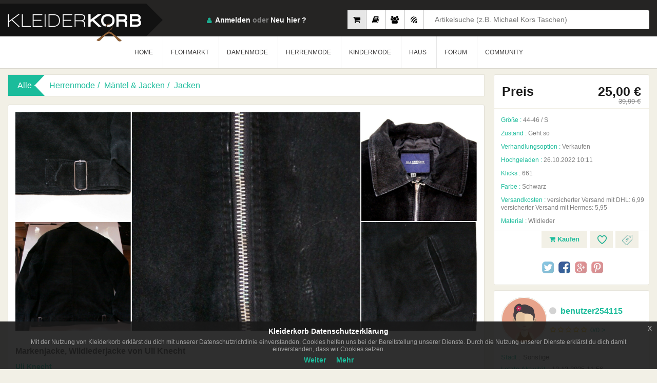

--- FILE ---
content_type: text/html; charset=UTF-8
request_url: https://www.kleiderkorb.de/kleidung/herrenmode/mntel-jacken/jacken/2055819/markenjacke-wildlederjacke-von-uli-knecht.html
body_size: 21360
content:
    <!--
														Powered By			  
			##  ##  ####  ## ## ######  ########  ######   #######
            ## ##	## ## ## ## ##      ##    ##  ##   ##  ##
            ####	##  #### ## ##	    ##    ##  ##   ##  #######
            ## ##	##   ### ## ##	    ##	  ##  ##   ##  ##
            ##  ##	##    ## ## ######  ########  ######   #######
            Technology of the Future ©
-->
<!DOCTYPE html>
	<head>
    	<base href="https://www.kleiderkorb.de/" />
   <!-- <meta name="viewport" content="width=device-width, initial-scale=1.0"> -->
   		<meta name="viewport" content="width=device-width, maximum-scale=1.0, initial-scale=1.0">
        <head prefix="og: http://ogp.me/ns# fb: http://ogp.me/ns/fb# website: http://ogp.me/ns/website#">
		<meta http-equiv="Content-Type" content="text/html; charset=utf-8" />
		<meta http-equiv="content-language" content="de-de" />
    	<meta name="author" content="Kleiderkorb GmbH | info@kleiderkorb.de" />
    	<meta name="creator" content="Knicode Software Ltd. Co. | info@knicode.com" />
    	<meta name="apple-itunes-app" content="app-id=965585283">
    	<meta property="og:site_name" content="Kleiderkorb.de" />
    	<meta property="fb:app_id" content="158394437906332" /> 
    	<meta property="og:type" content="website"/>
        <meta name="msvalidate.01" content="DE468472ADF27BCCFF408342474C95C7" />
        <!--<meta name="google-site-verification" content="azzKc5ynvBGTth1CI-_B4kZucSkGznbfFWuI0F0j8ck" />
        <meta name="google-site-verification" content="pLD6xByx-_KZaA3yK-0yE0ivZn9ESq0k2fsNqNSXe6g" />
        <meta name="google-site-verification" content="KfVBXAr2VCLkdeqESKuHd7QKXu0UjaX345CDbfCioVY" />-->
        <meta name="google-signin-client_id" content="481273780886-h0dsk3vjscmmdmkkqa29521b1ou82fjs.apps.googleusercontent.com">
        <meta name="yandex-verification" content="657d1cec65144619" />
        <meta name="appleid-signin-client-id" content="de.kleiderkorb.signin">
        <meta name="appleid-signin-scope" content="name email">
        <meta name="appleid-signin-redirect-uri" content="https://www.kleiderkorb.de/apple-signin">
        <meta name="appleid-signin-state" content="kleiderkorb-apple-signin">
        <meta name="appstore:developer_url" content="https://www.kleiderkorb.de" />
        <meta name="appstore:bundle_id" content="de.kleiderkorb.Kleider-Korb" />
        <meta name="appstore:store_id" content="965585283" />
        <meta name="facebook-domain-verification" content="7m7vh7eh0ukscv5h4bdj6w6ouvhyrg" />
        <meta name="csrf_token" content="dee4f65acbd2c1c3d089a398c1adf27710eabae7999d9facaf5baf329fae874d">
        <link href="assets/scss/packed_v91.css" rel="stylesheet" type="text/css"/>
        <link href="assets/scss/cookiev14.css" rel="stylesheet" type="text/css"/>
        <script src="https://kit.fontawesome.com/aecba41fe3.js" crossorigin="anonymous"></script>
        <link href="assets/scss/emojione.sprites.min.css" rel="stylesheet" type="text/css"/>
        <link href="assets/scss/itemcardv39.css" rel="stylesheet" type="text/css"/>
        		        <link rel="shortcut icon" href="assets/img/fav_icon.ico" type="type=image/x-icon" />
        <!--[if lt IE 9]>
            <script src="assets/js/respond.min.js" type="text/javascript"></script>
        <![endif]-->
       <meta property="og:title" content="Markenjacke, Wildlederjacke von Uli Knecht" />
       <meta property="og:description" content="Lederjacke (Herren), Uli Knecht, Markenjacke aus Wildleder in schwarz, Größe S


Ich verkaufe hier eine getragene Herren-Wildlederjacke von Uli Knecht in der Farbe schwarz, Größe S.

Ich weise ausdrücklich darauf hin, dass die Jacke deutliche Gebrauchsspuren aufweist (auch wenn diese auf den Fotos nicht so gut zur Geltung kommen). Um die Reissverschlüsse herum, sowie am Kragen sieht das Leder speckig aus. Es gibt generell einige speckige Stellen auf der Jacke.
Eine der Jackentasche war wohl ausgerissen und ist dort genäht worden (auf dem letzten Foto unterhalb der Tasche ist eine Naht).
Evtl. sollte man die Jacke auch mal chemisch reinigen.

ca. Jacken-Maße:

Armlänge vom Ende Schulter zum Handgelenk: ca. 63,5 cm

Armlänge von Achsel zum Handgelenk: ca. 43,2 cm

Länge Jacke hinten (mit Kragen gemessen): ca. 68,5 cm

Breite von Schulter zu Schulter: ca. 45 cm

Breite unten (Jackenende): ca. 49,5 cm

Die Jacke stammt aus einem tierlosen Nichtraucherhaushalt.

Die Farbe der Jacke kann je nach Bildschirmeinstellung auf dem Foto und in Natura variieren.

Die Lederjacke wird versichert verschickt

Wichtig: Die Angaben zu dieser Artikel-Beschreibung wurden von mir wahrheitsgemäß nach bestem Wissen und Gewissen gemacht. 
Da es sich um einen Privatverkauf handelt ist Gewährleistung ( vor allen Dingen bei Verlust durch die Post, keine Rückerstattung, keine Ersatzlieferung ), 
Garantie, Rücknahme und Umtausch nicht möglich.

Diese Regelung ist nicht nachverhandelbar und für alle in meine angebotenen Artikel verbindlich. 

Danke für Ihr Verständnis!" />
       <meta property="og:image" content="http://www.kleiderkorb.de/product_images/thumb/pik_254115_86c10aaa49509281d7489bbe0dd30398.jpg"/>
	   <meta property="og:image:secure_url" content="https://www.kleiderkorb.de/product_images/thumb/pik_254115_86c10aaa49509281d7489bbe0dd30398.jpg" />
       <meta property="og:image:width" content="220" /> 
	   <meta property="og:image:height" content="293" />
	   <meta property="og:url" content="https://www.kleiderkorb.de/kleidung/herrenmode/mntel-jacken/jacken/2055819/markenjacke-wildlederjacke-von-uli-knecht.html"/>
       <meta name="Description" content="Lederjacke (Herren), Uli Knecht, Markenjacke aus Wildleder in schwarz, Größe S


Ich verkaufe hier eine getragene Herren-Wildlederjacke von Uli Knecht in der Farbe schwarz, Größe S.

Ich weise ausdrücklich darauf hin, dass die Jacke deutliche Gebrauchsspuren aufweist (auch wenn diese auf den Fotos nicht so gut zur Geltung kommen). Um die Reissverschlüsse herum, sowie am Kragen sieht das Leder speckig aus. Es gibt generell einige speckige Stellen auf der Jacke.
Eine der Jackentasche war wohl ausgerissen und ist dort genäht worden (auf dem letzten Foto unterhalb der Tasche ist eine Naht).
Evtl. sollte man die Jacke auch mal chemisch reinigen.

ca. Jacken-Maße:

Armlänge vom Ende Schulter zum Handgelenk: ca. 63,5 cm

Armlänge von Achsel zum Handgelenk: ca. 43,2 cm

Länge Jacke hinten (mit Kragen gemessen): ca. 68,5 cm

Breite von Schulter zu Schulter: ca. 45 cm

Breite unten (Jackenende): ca. 49,5 cm

Die Jacke stammt aus einem tierlosen Nichtraucherhaushalt.

Die Farbe der Jacke kann je nach Bildschirmeinstellung auf dem Foto und in Natura variieren.

Die Lederjacke wird versichert verschickt

Wichtig: Die Angaben zu dieser Artikel-Beschreibung wurden von mir wahrheitsgemäß nach bestem Wissen und Gewissen gemacht. 
Da es sich um einen Privatverkauf handelt ist Gewährleistung ( vor allen Dingen bei Verlust durch die Post, keine Rückerstattung, keine Ersatzlieferung ), 
Garantie, Rücknahme und Umtausch nicht möglich.

Diese Regelung ist nicht nachverhandelbar und für alle in meine angebotenen Artikel verbindlich. 

Danke für Ihr Verständnis!" />
	   <meta name="Keywords" content="kleidung verkaufen, gebrauchte kleidung, Uli Knecht, Markenjacke, Wildlederjacke von Uli Knecht" />
       <meta name="title" content="Markenjacke, Wildlederjacke von Uli Knecht :: Kleiderkorb.de" />
       <title>Markenjacke, Wildlederjacke von Uli Knecht :: Kleiderkorb.de</title>
   	   <link rel="image_src" type="image/jpeg" href="https://www.kleiderkorb.de/product_images/thumb/pik_254115_86c10aaa49509281d7489bbe0dd30398.jpg" />
       <meta name="image" content="https://www.kleiderkorb.de/product_images/thumb/pik_254115_86c10aaa49509281d7489bbe0dd30398.jpg" />
	   <meta name="googlebot" content="all" />
	   <meta name="revisit-after" content="1 Days"/>
	   <meta name="robots" content="index, follow"/>
  <!-- <meta http-equiv="X-UA-Compatible" content="IE=100" />	-->
       <meta http-equiv="X-UA-Compatible" content="IE=edge,chrome=1" />
	   <meta name="audience" content="All" />
       <meta name="google-adsense-account" content="ca-pub-5873459628466454">
              <link rel="alternate" href="https://www.kleiderkorb.de/kleidung/herrenmode/mntel-jacken/jacken/2055819/markenjacke-wildlederjacke-von-uli-knecht.html" hreflang="x-default" />
	   <link rel="alternate" href="https://www.kleiderkorb.de/kleidung/herrenmode/mntel-jacken/jacken/2055819/markenjacke-wildlederjacke-von-uli-knecht.html" hreflang="de" />
	   <link rel="alternate" href="https://www.kleiderkorb.de/kleidung/herrenmode/mntel-jacken/jacken/2055819/markenjacke-wildlederjacke-von-uli-knecht.html" hreflang="de-de" />
                                   <script async src="https://www.googletagmanager.com/gtag/js?id=UA-33077925-1"></script>
       <script>
           window.dataLayer = window.dataLayer || [];
           function gtag(){dataLayer.push(arguments);}
           gtag('js', new Date());gtag('config', 'UA-33077925-1');
       </script>
              <script data-ad-client="ca-pub-5873459628466454" async src="https://pagead2.googlesyndication.com/pagead/js/adsbygoogle.js"></script>
              <script type="application/ld+json">
			{
			  "@context": "http://schema.org",
			  "@type": "Organization",
			  "url": "https://www.kleiderkorb.de",
			  "logo": "https://www.kleiderkorb.de/siteMap/corpLogoKKorb.png"
			}
	   </script>
       <script type="application/ld+json">
			{
				"@context":"https://schema.org",
				"@type":"WebSite",
				"url":"https://www.kleiderkorb.de/",
				"name":"Kleiderkorb",
				"description":"Auf Kleiderkorb einfach und kostenlos Klamotten verkaufen und Kleidung verkaufen, im Online Second Hand Shop wie im lokalen Geschäft, Kleidung  und Klamotten verkaufen! Kleidung online shop.",
				"inLanguage":"de-DE",
				"sameAs":
				[
					"https://www.facebook.com/kleiderkorb",
					"https://twitter.com/Kleiderkorb",
					"https://www.instagram.com/kleiderkorb_de/",
					"https://www.youtube.com/channel/UCUXioRxvSGlCwFIoaXbW-Iw",
					"https://plus.google.com/107683562552633221092"
				],
				"potentialAction": [
					{
						"@type":"SearchAction",
						"target": "https://www.kleiderkorb.de/kleidung?gs={search_term_string}",
						"query-input": "required name=search_term_string"
					}
				]
			}
		</script>
    </head>
	<html lang="de-de">
	<body data-isbot="1"  data-mobile="0" class="eupopup eupopup-bottom">		<script type="application/ld+json">{"@context": "http://schema.org/","@type": "Product","name": "Markenjacke, Wildlederjacke von Uli Knecht","image": ["https://www.kleiderkorb.de/product_images/pictures/pik_254115_68dd866ac6aece46f7e5d44ce39b9504.jpg","https://www.kleiderkorb.de/product_images/pictures/pik_254115_6656a16d84a7277406f91d5a65ee0b16.jpg","https://www.kleiderkorb.de/product_images/pictures/pik_254115_5107bfcfb1d78d410c9262873b82966b.jpg","https://www.kleiderkorb.de/product_images/pictures/pik_254115_effae2701b2a7afa6f80d4d611fee231.jpg","https://www.kleiderkorb.de/product_images/pictures/pik_254115_ce615ddbd12b903375ff4fec635670ef.jpg","https://www.kleiderkorb.de/product_images/pictures/pik_254115_a78998dd15d8a77b863f8b288db66695.jpg","https://www.kleiderkorb.de/product_images/pictures/pik_254115_4d765b127aa3ce00329f69a2d5b93c26.jpg","https://www.kleiderkorb.de/product_images/pictures/pik_254115_5043757f4efbde2cf4bb32f20fecbe15.jpg","https://www.kleiderkorb.de/product_images/pictures/pik_254115_aafd22005aabe33eec37c77dfab91937.jpg","https://www.kleiderkorb.de/product_images/pictures/pik_254115_817a13a84a58e4709377ef70bda60b02.jpg","https://www.kleiderkorb.de/product_images/pictures/pik_254115_b42a164b375570b2e37d1018ac1b4f65.jpg","https://www.kleiderkorb.de/product_images/pictures/pik_254115_86c10aaa49509281d7489bbe0dd30398.jpg"],"description": "Lederjacke (Herren), Uli Knecht, Markenjacke aus Wildleder in schwarz, Größe S Ich verkaufe hier eine getragene Herren-Wildlederjacke von Uli Knecht in der Farbe schwarz, Größe S. Ich weise ausdrücklich darauf hin, dass die Jacke deutliche Gebrauchsspuren aufweist (auch wenn diese auf den Fotos nicht so gut zur Geltung kommen). Um die Reissverschlüsse herum, sowie am Kragen sieht das Leder speckig aus. Es gibt generell einige speckige Stellen auf der Jacke. Eine der Jackentasche war wohl ausgerissen und ist dort genäht worden (auf dem letzten Foto unterhalb der Tasche ist eine Naht). Evtl. sollte man die Jacke auch mal chemisch reinigen. ca. Jacken-Maße: Armlänge vom Ende Schulter zum Handgelenk: ca. 63,5 cm Armlänge von Achsel zum Handgelenk: ca. 43,2 cm Länge Jacke hinten (mit Kragen gemessen): ca. 68,5 cm Breite von Schulter zu Schulter: ca. 45 cm Breite unten (Jackenende): ca. 49,5 cm Die Jacke stammt aus einem tierlosen Nichtraucherhaushalt. Die Farbe der Jacke kann je nach Bildschirmeinstellung auf dem Foto und in Natura variieren. Die Lederjacke wird versichert verschickt Wichtig: Die Angaben zu dieser Artikel-Beschreibung wurden von mir wahrheitsgemäß nach bestem Wissen und Gewissen gemacht. Da es sich um einen Privatverkauf handelt ist Gewährleistung ( vor allen Dingen bei Verlust durch die Post, keine Rückerstattung, keine Ersatzlieferung ), Garantie, Rücknahme und Umtausch nicht möglich. Diese Regelung ist nicht nachverhandelbar und für alle in meine angebotenen Artikel verbindlich. Danke für Ihr Verständnis!","color": "Schwarz","productID": "2055819","brand": {"@type": "Thing","name": "Uli Knecht"},"offers": {"@type": "Offer","priceCurrency": "EUR","price": "25.00","itemCondition": "Geht so",			"seller": {"@type": "Organization","name": "benutzer254115"}}}</script>
        <script type="application/ld+json">{"@context": "http://schema.org","@type": "BreadcrumbList","itemListElement": [{"@type": "ListItem","position": 1,"item": {"@id": "https://www.kleiderkorb.de/","name": "Home"}},{"@type": "ListItem","position": 2,"item": {"@id": "https://www.kleiderkorb.de/kleidung","name": "Alle Kleidung"}},{"@type": "ListItem","position": 3,"item": {"@id": "https://www.kleiderkorb.de/kleidung/Herrenmode","name": "Herrenmode"}},{"@type": "ListItem","position": 4,"item": {"@id": "https://www.kleiderkorb.de/kleidung/Herrenmode/Mäntel & Jacken","name": "Mäntel & Jacken"}},{"@type": "ListItem","position": 5,"item": {"@id": "https://www.kleiderkorb.de/kleidung/Herrenmode/Mäntel & Jacken/Jacken","name": "Jacken"}}]}</script>
        <div class="verpackung">
            			<header>
                <div class="container">
                    <a class="logo" href="home"><h1>KleiderKorb</h1></a>
                                        <div data-type="1" class="sucheWrap">
                        <label class="sucheBtn1 aktiv" data-placeholder="Artikelsuche (z.B. Michael Kors Taschen)"><input type="radio" name="searchtype" id="searchtype1" checked/><i class="fa fa-shopping-cart"></i></label>
                        <label class="sucheBtn2" data-placeholder="Flohmarktsuche (z.B. 2012 Filme)"><input type="radio" name="searchtype" id="searchtype4"/><i class="fa fa-book"></i></label>
                        <label class="sucheBtn3" data-placeholder="Mitgliedersuche (z.B. Benutzername Schweiz)"><input type="radio" name="searchtype" id="searchtype2" /><i class="fa fa-users"></i></label>
                        <label class="sucheBtn4" data-placeholder="Forumsuche (drücken Sie Enter)"><input type="radio" name="searchtype" id="searchtype3" /><i class="fa fa-forumbee"></i></label>
                        <div class="suche">
                            <input type="text" id="gdata" name="gdata" placeholder="Artikelsuche (z.B. Michael Kors Taschen)" />
                        </div><!-- /.suche -->
                    </div><!-- /.sucheWrap -->
                                        <div class="headerRecht">
                        <div class="profil">
                            <div class="loginVerpackung">
                                <span class="login"><i class="sprite"></i><a class="loginDropdownSchaltflache" href="javascript:void(0)">Anmelden</a> oder <a href="Neu-anmelden">Neu hier ?</a></span>
                                <div class="loginDropdown">
                                	<form class="menuloginform" action="" method="POST" name="loginUser" id="loginUser" novalidate>
                                    <a id="facebookLogin" class="facebookLogin" href="javascript:void(0);">Anmelden über Facebook</a>
                                                                            <div id="appleid-signin" class="signin-button" data-color="black" data-border="true" data-type="sign-in"></div>
                                                                        <input type="email" name="email" placeholder="e-mail" autocomplete="false" required/>
                                    <input type="password" name="pass" placeholder="passwort" required/>
                                    <label><input class="abCheckbox" type="checkbox" name="remember" checked/>Angemeldet bleiben</label>
                                    <button id="loginSchaltflache" class="loginSchaltflache" type="submit">Anmelden</button>
                                    <span>Passwort <a href="/vergessen">vergessen?</a></span>
                                    </form>
                                </div><!-- /.loginDropdown -->
                            </div><!-- /.loginVerpackung -->
                        </div><!-- /.profil -->
                        <div class="dropdownSchaltflache">
                            <a href="#">
                                <span class="linie1"></span>
                                <span class="linie2"></span>
                                <span class="linie3"></span>
                                <span class="linie4"></span>
                            </a>
                        </div>
                    </div>
					                </div><!-- /.container -->
                <nav class="menu">
                    <div class="container">
                        <ul>
                            <li><a href="home">HOME</a></li>
                                                        <li class="dropdownMenu"><a href="javascript:void(0);">FLOHMARKT</a>
                            	<div class="dropdown">
                                    <div class="hintergrund">
                                        <img src="assets/img/menu5.png" >
                                    </div><!-- /.hintergrund -->
                                                                        <ul>
                                    	                                    	<li><a class="noticon" href="/flohmarkt/">Alle anzeigen</a></li>
                                                                            	                                        <li><a class="caticonf1" href="/flohmarkt/Bücher & Hörbücher/">Bücher & Hörbücher</a></li>
                                                                                <li><a class="caticonf2" href="/flohmarkt/Filme & Serien/">Filme & Serien</a></li>
                                                                                <li><a class="caticonf3" href="/flohmarkt/Musik & Soundtracks/">Musik & Soundtracks</a></li>
                                                                                <li><a class="caticonf4" href="/flohmarkt/PC - & Videospiele/">PC - & Videospiele</a></li>
                                                                            </ul>
                                                                    </div>
                            </li>
                                                        <li class="dropdownMenu"><a href="javascript:void(0);">DAMENMODE</a>
                                <div class="dropdown">
                                    <div class="hintergrund">
                                        <img src="assets/img/menu.jpg" >
                                    </div><!-- /.hintergrund -->
                                                                        <ul>
                                    	                                        <li><a class="noticon" href="/kleidung/Damenmode/">Alle anzeigen</a></li>
                                                                                                                        <li><a class="caticon53" href="/kleidung/Damenmode/Accessoires/">Accessoires</a></li>
                                                                                <li><a class="caticon36" href="/kleidung/Damenmode/Bademode/">Bademode</a></li>
                                                                                <li><a class="caticon112" href="/kleidung/Damenmode/Besondere Kleidung/">Besondere Kleidung</a></li>
                                                                                <li><a class="caticon10" href="/kleidung/Damenmode/Blazer/">Blazer</a></li>
                                                                                <li><a class="caticon52" href="/kleidung/Damenmode/Festliche Kleidung/">Festliche Kleidung</a></li>
                                                                                <li><a class="caticon113" href="/kleidung/Damenmode/Hochzeitskleider/">Hochzeitskleider</a></li>
                                                                                <li><a class="caticon66" href="/kleidung/Damenmode/Hosen/">Hosen</a></li>
                                                                            </ul>
                                                                        <ul>
                                    	                                                                                <li><a class="caticon15" href="/kleidung/Damenmode/Kleider/">Kleider</a></li>
                                                                                <li><a class="caticon35" href="/kleidung/Damenmode/Korsetts/">Korsetts</a></li>
                                                                                <li><a class="caticon132" href="/kleidung/Damenmode/Kosmetik/">Kosmetik</a></li>
                                                                                <li><a class="caticon65" href="/kleidung/Damenmode/Kostüme/">Kostüme</a></li>
                                                                                <li><a class="caticon99" href="/kleidung/Damenmode/Kurze Hosen/">Kurze Hosen</a></li>
                                                                                <li><a class="caticon2" href="/kleidung/Damenmode/Mäntel & Jacken/">Mäntel & Jacken</a></li>
                                                                                <li><a class="caticon23" href="/kleidung/Damenmode/Oberteile und T-Shirts/">Oberteile und T-Shirts</a></li>
                                                                            </ul>
                                                                        <ul>
                                    	                                                                                <li><a class="caticon88" href="/kleidung/Damenmode/Pullis & Sweatshirts/">Pullis & Sweatshirts</a></li>
                                                                                <li><a class="caticon79" href="/kleidung/Damenmode/Röcke/">Röcke</a></li>
                                                                                <li><a class="caticon114" href="/kleidung/Damenmode/Schuhe/">Schuhe</a></li>
                                                                                <li><a class="caticon64" href="/kleidung/Damenmode/Sonstiges/">Sonstiges</a></li>
                                                                                <li><a class="caticon40" href="/kleidung/Damenmode/Sportkleidung/">Sportkleidung</a></li>
                                                                                <li><a class="caticon51" href="/kleidung/Damenmode/Umstandsmode/">Umstandsmode</a></li>
                                                                                <li><a class="caticon105" href="/kleidung/Damenmode/Unterwäsche/">Unterwäsche</a></li>
                                                                            </ul>
                                                                    </div>
                            </li>
                                                        <li class="dropdownMenu"><a href="javascript:void(0);">HERRENMODE</a>
                                <div class="dropdown">
                                    <div class="hintergrund">
                                        <img src="assets/img/menu2.jpg" >
                                    </div><!-- /.hintergrund -->
                                                                        <ul>
                                                                                <li><a class="noticon" href="/kleidung/Herrenmode/">Alle anzeigen</a></li>
                                                                                                                        <li><a class="caticon182" href="/kleidung/Herrenmode/Accessoires/">Accessoires</a></li>
                                                                                <li><a class="caticon194" href="/kleidung/Herrenmode/Anzüge/">Anzüge</a></li>
                                                                                <li><a class="caticon201" href="/kleidung/Herrenmode/Badehosen/">Badehosen</a></li>
                                                                                <li><a class="caticon150" href="/kleidung/Herrenmode/Hosen/">Hosen</a></li>
                                                                                <li><a class="caticon212" href="/kleidung/Herrenmode/Kosmetik/">Kosmetik</a></li>
                                                                                <li><a class="caticon165" href="/kleidung/Herrenmode/Kurze Hosen/">Kurze Hosen</a></li>
                                                                                <li><a class="caticon141" href="/kleidung/Herrenmode/Mäntel & Jacken/">Mäntel & Jacken</a></li>
                                                                            </ul>
                                                                        <ul>
                                                                                                                        <li><a class="caticon195" href="/kleidung/Herrenmode/Oberteile/">Oberteile</a></li>
                                                                                <li><a class="caticon158" href="/kleidung/Herrenmode/Pullis & Sweatshirts/">Pullis & Sweatshirts</a></li>
                                                                                <li><a class="caticon171" href="/kleidung/Herrenmode/Schuhe/">Schuhe</a></li>
                                                                                <li><a class="caticon193" href="/kleidung/Herrenmode/Sonstiges/">Sonstiges</a></li>
                                                                                <li><a class="caticon211" href="/kleidung/Herrenmode/Spezielle Kleidung/">Spezielle Kleidung</a></li>
                                                                                <li><a class="caticon202" href="/kleidung/Herrenmode/Sportkleidung/">Sportkleidung</a></li>
                                                                                <li><a class="caticon170" href="/kleidung/Herrenmode/Unterwäsche/">Unterwäsche</a></li>
                                                                            </ul>
                                                                        <ul>
                                                                                                                        <li><a class="caticon200" href="/kleidung/Herrenmode/Westen/">Westen</a></li>
                                                                            </ul>
                                                                    </div>
                            </li>
                                                        <li class="dropdownMenu"><a href="javascript:void(0);">KINDERMODE</a>
                                <div class="dropdown">
                                    <div class="hintergrund">
                                        <img src="assets/img/menu3.jpg" >
                                    </div><!-- /.hintergrund -->
                                                                        <ul>
                                                                                <li><a class="noticon" href="/kleidung/Kindermode/">Alle anzeigen</a></li>
                                                                                                                        <li><a class="caticon221" href="/kleidung/Kindermode/Babykleidung/">Babykleidung</a></li>
                                                                                <li><a class="caticon255" href="/kleidung/Kindermode/Jungenkleidung/">Jungenkleidung</a></li>
                                                                                <li><a class="caticon240" href="/kleidung/Kindermode/Mädchenkleidung/">Mädchenkleidung</a></li>
                                                                            </ul>
                                                                    </div>
                            </li>
                                                        <li class="dropdownMenu"><a href="javascript:void(0);">HAUS</a>
                                <div class="dropdown">
                                    <div class="hintergrund">
                                        <img height="274" src="assets/img/house.png" >
                                    </div><!-- /.hintergrund -->
                                                                            <ul>
                                                                                            <li><a class="noticon" href="/kleidung/Haus/">Alle anzeigen</a></li>
                                                                                                                                        <li><a class="caticon451" href="/kleidung/Haus/Haushaltswaren/">Haushaltswaren</a></li>
                                                                                            <li><a class="caticon449" href="/kleidung/Haus/Heimtextilien/">Heimtextilien</a></li>
                                                                                            <li><a class="caticon450" href="/kleidung/Haus/Wohnaccessoires/">Wohnaccessoires</a></li>
                                                                                    </ul>
                                                                    </div>
                            </li>
                                                        <li class="dropdownMenu"><a id="communityTriggerTarget" href="javascript:void(0);">FORUM</a>
                                <div class="dropdown">
                                    <div class="hintergrund">
                                        <img src="assets/img/forum.jpg" >
                                    </div><!-- /.hintergrund -->
                                    <ul class="forumheadermainwidget">
                                        <li class="green">
                                            <a href="forum">Forum</a>
                                        </li>
                                    </ul>
                                    <ul class="forumheaderwidget">
                                        <li class="green"><a href="forum/neueste">Neues im Forum</a></li>
                                                                                    <li><a title="SUB-Abbau-Challenge 2026" href="forum/topic/18334/sub-abbau-challenge-2026.html"><span>SUB-Abbau-Challenge 2026</span><strong>62</strong></a></li>
                                                                                    <li><a title="Ich schenke dir ein Buch - REGELN lesen!" href="forum/topic/3538/ich-schenke-dir-ein-buch-regeln-lesen.html"><span>Ich schenke dir ein Buch - REGELN lesen!</span><strong>2824</strong></a></li>
                                                                                    <li><a title="Wichtelkette AUCH für Neuzugänge " href="forum/topic/9376/wichtelkette-auch-fur-neuzugange.html"><span>Wichtelkette AUCH für Neuzugänge </span><strong>1619</strong></a></li>
                                                                                    <li><a title="Wichteln,wir machen uns eine Freude-Fortsetzung" href="forum/topic/8626/wichtelnwir-machen-uns-eine-freude-fortsetzung.html"><span>Wichteln,wir machen uns eine Freude-Fortsetzung</span><strong>902</strong></a></li>
                                                                                    <li><a title="Suche Wichtelkette " href="forum/topic/18325/suche-wichtelkette.html"><span>Suche Wichtelkette </span><strong>500</strong></a></li>
                                                                                    <li><a title="Ich wünsche mir ein Buch" href="forum/topic/3537/ich-wnsche-mir-ein-buch.html"><span>Ich wünsche mir ein Buch</span><strong>2733</strong></a></li>
                                                                                    <li><a title="Spiel: 5 Buchstaben - 1 Satz" href="forum/topic/16581/spiel-5-buchstaben-1-satz.html"><span>Spiel: 5 Buchstaben - 1 Satz</span><strong>2372</strong></a></li>
                                                                                    <li><a title="Spiel: Mädchen Vornamen ABC- Fortsetzung von MW" href="forum/topic/16683/spiel-mdchen-vornamen-abc-fortsetzung-von-mw.html"><span>Spiel: Mädchen Vornamen ABC- Fortsetzung von MW</span><strong>411</strong></a></li>
                                                                                    <li><a title="DIY UND SELBSTGEMACHTES WANDERPAKET II" href="forum/topic/18178/diy-und-selbstgemachtes-wanderpaket-ii.html"><span>DIY UND SELBSTGEMACHTES WANDERPAKET II</span><strong>1271</strong></a></li>
                                                                                    <li><a title="Lass dich überraschen! Bücherwünsche" href="forum/topic/14418/lass-dich-berraschen-bcherwnsche.html"><span>Lass dich überraschen! Bücherwünsche</span><strong>1290</strong></a></li>
                                                                                    <li><a title="Spiel: Jungs Vornamen ABC- Fortsetzung von  von MW" href="forum/topic/16684/spiel-jungs-vornamen-abc-fortsetzung-von-von-mw.html"><span>Spiel: Jungs Vornamen ABC- Fortsetzung von  von MW</span><strong>392</strong></a></li>
                                                                                    <li><a title="Wichtelkette ohne Geld " href="forum/topic/11690/wichtelkette-ohne-geld.html"><span>Wichtelkette ohne Geld </span><strong>1552</strong></a></li>
                                                                                                                    </ul>
                                                                        <ul class="forumheaderwidget">
                                        <li class="green"><a href="javascript:void(0)"><span>Tauschen, verkaufen oder verschenken ?</span></a></li>
                                                                                    <li><a title="🌸 topolino´s Flohmarkt, bitte keine Eigenwerbung" href="forum/topic/18382/topolinos-flohmarkt-bitte-keine-eigenwerbung.html"><span>🌸 topolino´s Flohmarkt, bitte keine Eigenwerbung</span><strong>13</strong></a></li>
                                                                                    <li><a title="Challenging the Drift King in Drift Hunters" href="forum/topic/18718/challenging-the-drift-king-in-drift-hunters.html"><span>Challenging the Drift King in Drift Hunters</span><strong>1</strong></a></li>
                                                                                    <li><a title="⁣How to Play and Experience Uno Online: A Store Management" href="forum/topic/18717/how-to-play-and-experience-uno-online-a-store-management.html"><span>⁣How to Play and Experience Uno Online: A Store Management</span><strong>1</strong></a></li>
                                                                                    <li><a title="🌼 topolino - Knöpfe, NEU, diverse Farben und Größen" href="forum/topic/17669/topolino-knpfe-neu-diverse-farben-und-gren.html"><span>🌼 topolino - Knöpfe, NEU, diverse Farben und Größen</span><strong>4</strong></a></li>
                                                                                    <li><a title="Schöner Schmuck zu Minipreisen" href="forum/topic/16622/schner-schmuck-zu-minipreisen.html"><span>Schöner Schmuck zu Minipreisen</span><strong>46</strong></a></li>
                                                                                    <li><a title="Favorite Fashion & Beauty Finds – Share Your Tips!" href="forum/topic/18705/favorite-fashion-beauty-finds-share-your-tips.html"><span>Favorite Fashion & Beauty Finds – Share Your Tips!</span><strong>3</strong></a></li>
                                                                                    <li><a title="😊 topolino - Douglas/Originaltragetaschen - Vintage " href="forum/topic/17478/topolino-douglasoriginaltragetaschen-vintage.html"><span>😊 topolino - Douglas/Originaltragetaschen - Vintage </span><strong>2</strong></a></li>
                                                                                    <li><a title="Wer verschenkt noch gut erhaltene Kinderwinterjacken?" href="forum/topic/18667/wer-verschenkt-noch-gut-erhaltene-kinderwinterjacken.html"><span>Wer verschenkt noch gut erhaltene Kinderwinterjacken?</span><strong>6</strong></a></li>
                                                                                    <li><a title="🦋 topolino - Playmobil Spielzeug Schnickschnack  " href="forum/topic/16752/topolino-playmobil-spielzeug-schnickschnack.html"><span>🦋 topolino - Playmobil Spielzeug Schnickschnack  </span><strong>16</strong></a></li>
                                                                                    <li><a title="Schuhe Schuhe Schuhe!!! 39 und 40! " href="forum/topic/13129/schuhe-schuhe-schuhe-39-und-40.html"><span>Schuhe Schuhe Schuhe!!! 39 und 40! </span><strong>42</strong></a></li>
                                                                                    <li><a title="Poste 1 Artikel, den du gerne los werden willst :)" href="forum/topic/11603/poste-1-artikel-den-du-gerne-los-werden-willst.html"><span>Poste 1 Artikel, den du gerne los werden willst :)</span><strong>472</strong></a></li>
                                                                                    <li><a title="was ich nicht brauch' das schenk' ich auch:) REGELN LESEN!" href="forum/topic/4932/was-ich-nicht-brauch-das-schenk-ich-auch-regeln-lesen.html"><span>was ich nicht brauch' das schenk' ich auch:) REGELN LESEN!</span><strong>5625</strong></a></li>
                                                                                    <li><a title="Kleider Pakete zu Schnäppchenpreisen / Markenmode " href="forum/topic/18490/kleider-pakete-zu-schnppchenpreisen-markenmode.html"><span>Kleider Pakete zu Schnäppchenpreisen / Markenmode </span><strong>27</strong></a></li>
                                                                            </ul>
                                </div>
                            </li>
                            <li class="dropdownMenu"><a id="communityTriggerTarget" href="javascript:void(0);">COMMUNITY</a>
                            	<div class="dropdown">
                                    <div class="hintergrund">
                                        <img src="assets/img/menu4.png" >
                                    </div><!-- /.hintergrund -->
                                    <ul>
                                        <li><a href="community/am-meisten-verkauft">Am Meisten Verkauft</a></li>
                                        <li><a href="community/neueste-mitglieder">Neueste Mitglieder</a></li>
                                        <li><a href="community/neueste-feedbacks">Neueste Feedbacks</a></li>
                                        <li><a href="community/crew">Crew</a></li>
                                    </ul>
                                </div>
                            </li>
                        </ul>
                    </div><!-- /.container -->
                </nav>
            </header>            <aside>
                <div class="container">
                    						<div style="margin-top: 10px;margin-bottom: 10px;"></div>
					                    <div class="seiteLinks">
                        <div class="navigation navigation5">
                             <span>Alle</span>
                             	                                    <a href="kleidung/Herrenmode">Herrenmode</a>
                                                                    <a href="kleidung/Herrenmode/Mäntel & Jacken">Mäntel & Jacken</a>
                                                                    <a href="kleidung/Herrenmode/Mäntel & Jacken/Jacken">Jacken</a>
                                                        </div><!-- /.navigation -->
                                                <div class="produktDetails">
                            <div class="detail">
                                <div class="imgKonservativ">
                                    <div id="img">
                                    													<img data-isadmin="0" data-productid="2055819" data-mainpic="0" data-markettype="1" data-id="6207569" data-owner="0" src="product_images/pictures/pik_254115_68dd866ac6aece46f7e5d44ce39b9504.jpg" alt="Markenjacke, Wildlederjacke von Uli Knecht" data-pagespeed-no-transform>
																																		<img data-isadmin="0" data-productid="2055819" data-mainpic="0" data-markettype="1" data-id="6207570" data-owner="0" src="product_images/pictures/pik_254115_6656a16d84a7277406f91d5a65ee0b16.jpg" alt="Markenjacke, Wildlederjacke von Uli Knecht" data-pagespeed-no-transform>
																																		<img data-isadmin="0" data-productid="2055819" data-mainpic="0" data-markettype="1" data-id="6207571" data-owner="0" src="product_images/pictures/pik_254115_5107bfcfb1d78d410c9262873b82966b.jpg" alt="Markenjacke, Wildlederjacke von Uli Knecht" data-pagespeed-no-transform>
																																		<img data-isadmin="0" data-productid="2055819" data-mainpic="0" data-markettype="1" data-id="6207572" data-owner="0" src="product_images/pictures/pik_254115_effae2701b2a7afa6f80d4d611fee231.jpg" alt="Markenjacke, Wildlederjacke von Uli Knecht" data-pagespeed-no-transform>
																																		<img data-isadmin="0" data-productid="2055819" data-mainpic="0" data-markettype="1" data-id="6207573" data-owner="0" src="product_images/pictures/pik_254115_ce615ddbd12b903375ff4fec635670ef.jpg" alt="Markenjacke, Wildlederjacke von Uli Knecht" data-pagespeed-no-transform>
																						                                                <a class="fancybox" data-fancybox="group" rel="group" href="product_images/pictures/pik_254115_a78998dd15d8a77b863f8b288db66695.jpg">
                                                <img class="hide" src="product_images/pictures/pik_254115_a78998dd15d8a77b863f8b288db66695.jpg" alt="Markenjacke, Wildlederjacke von Uli Knecht" data-pagespeed-no-transform>
                                                </a>
                                                										                                                <a class="fancybox" data-fancybox="group" rel="group" href="product_images/pictures/pik_254115_4d765b127aa3ce00329f69a2d5b93c26.jpg">
                                                <img class="hide" src="product_images/pictures/pik_254115_4d765b127aa3ce00329f69a2d5b93c26.jpg" alt="Markenjacke, Wildlederjacke von Uli Knecht" data-pagespeed-no-transform>
                                                </a>
                                                										                                                <a class="fancybox" data-fancybox="group" rel="group" href="product_images/pictures/pik_254115_5043757f4efbde2cf4bb32f20fecbe15.jpg">
                                                <img class="hide" src="product_images/pictures/pik_254115_5043757f4efbde2cf4bb32f20fecbe15.jpg" alt="Markenjacke, Wildlederjacke von Uli Knecht" data-pagespeed-no-transform>
                                                </a>
                                                										                                                <a class="fancybox" data-fancybox="group" rel="group" href="product_images/pictures/pik_254115_aafd22005aabe33eec37c77dfab91937.jpg">
                                                <img class="hide" src="product_images/pictures/pik_254115_aafd22005aabe33eec37c77dfab91937.jpg" alt="Markenjacke, Wildlederjacke von Uli Knecht" data-pagespeed-no-transform>
                                                </a>
                                                										                                                <a class="fancybox" data-fancybox="group" rel="group" href="product_images/pictures/pik_254115_817a13a84a58e4709377ef70bda60b02.jpg">
                                                <img class="hide" src="product_images/pictures/pik_254115_817a13a84a58e4709377ef70bda60b02.jpg" alt="Markenjacke, Wildlederjacke von Uli Knecht" data-pagespeed-no-transform>
                                                </a>
                                                										                                                <a class="fancybox" data-fancybox="group" rel="group" href="product_images/pictures/pik_254115_b42a164b375570b2e37d1018ac1b4f65.jpg">
                                                <img class="hide" src="product_images/pictures/pik_254115_b42a164b375570b2e37d1018ac1b4f65.jpg" alt="Markenjacke, Wildlederjacke von Uli Knecht" data-pagespeed-no-transform>
                                                </a>
                                                										                                                <a class="fancybox" data-fancybox="group" rel="group" href="product_images/pictures/pik_254115_86c10aaa49509281d7489bbe0dd30398.jpg">
                                                <img class="hide" src="product_images/pictures/pik_254115_86c10aaa49509281d7489bbe0dd30398.jpg" alt="Markenjacke, Wildlederjacke von Uli Knecht" data-pagespeed-no-transform>
                                                </a>
                                                										                                    </div><!-- /#img -->
                                </div><!-- /.imgKonservativ -->
                                <div class="titel">
                                    <h1>Markenjacke, Wildlederjacke von Uli Knecht</h1>
                                                                                                            <span class="name">Uli Knecht</span>
                                                                                                        </div>
                                <p>
                                    Lederjacke (Herren), Uli Knecht, Markenjacke aus Wildleder in schwarz, Größe S<br><br><br>Ich verkaufe hier eine getragene Herren-Wildlederjacke von Uli Knecht in der Farbe schwarz, Größe S.<br><br>Ich weise ausdrücklich darauf hin, dass die Jacke deutliche Gebrauchsspuren aufweist (auch wenn diese auf den Fotos nicht so gut zur Geltung kommen). Um die Reissverschlüsse herum, sowie am Kragen sieht das Leder speckig aus. Es gibt generell einige speckige Stellen auf der Jacke.<br>Eine der Jackentasche war wohl ausgerissen und ist dort genäht worden (auf dem letzten Foto unterhalb der Tasche ist eine Naht).<br>Evtl. sollte man die Jacke auch mal chemisch reinigen.<br><br>ca. Jacken-Maße:<br><br>Armlänge vom Ende Schulter zum Handgelenk: ca. 63,5 cm<br><br>Armlänge von Achsel zum Handgelenk: ca. 43,2 cm<br><br>Länge Jacke hinten (mit Kragen gemessen): ca. 68,5 cm<br><br>Breite von Schulter zu Schulter: ca. 45 cm<br><br>Breite unten (Jackenende): ca. 49,5 cm<br><br>Die Jacke stammt aus einem tierlosen Nichtraucherhaushalt.<br><br>Die Farbe der Jacke kann je nach Bildschirmeinstellung auf dem Foto und in Natura variieren.<br><br>Die Lederjacke wird versichert verschickt<br><br>Wichtig: Die Angaben zu dieser Artikel-Beschreibung wurden von mir wahrheitsgemäß nach bestem Wissen und Gewissen gemacht. <br>Da es sich um einen Privatverkauf handelt ist Gewährleistung ( vor allen Dingen bei Verlust durch die Post, keine Rückerstattung, keine Ersatzlieferung ), <br>Garantie, Rücknahme und Umtausch nicht möglich.<br><br>Diese Regelung ist nicht nachverhandelbar und für alle in meine angebotenen Artikel verbindlich. <br><br>Danke für Ihr Verständnis!                                </p>
                            </div><!-- /.detail -->
                            <div data-colorscheme="dark" data-layout="button_count" data-show-faces="false" data-share="true" class="fb-like">
                            </div><!-- /.facebooklikeandshare -->
                        </div><!-- /.produktDetails -->
                    </div><!-- /.seiteLinks -->
                    <article class="seiteRecht">
                        <div class="produktpreis">
                        	                                                        <span class="preis">
                            	                                <span>Preis</span>
                                                                <span class="preislabel">
                                	                                    	25,00 €
									                                </span>
                                                                                                <span class="oldPreis">39,99 €</span>
                                                                                            </span>
                            							                            <label><strong>Größe :</strong> <span>44-46 / S</span></label>
                                                        <label><strong>Zustand :</strong> <span>Geht so</span></label>
                                                                                    <label><strong>Verhandlungsoption :</strong> <span>Verkaufen</span></label>
                                                        <label><strong>Hochgeladen :</strong> <span>26.10.2022 10:11</span></label>
                            <label><strong>Klicks :</strong> <span>661</span></label>
                                                        <label><strong>Farbe :</strong> <span>Schwarz </span></label>
                                                                                    <label><strong>Versandkosten :</strong> <span>versicherter Versand mit DHL: 6,99
versicherter Versand mit Hermes: 5,95</span></label>
                                                        <label><strong>Material :</strong> <span>Wildleder</span></label>
                                                                                    <div class="abkurzungen">
                                                                <a class="icon2" data-markettype="1" href="member/login" title="Preisvorschlag"><i class="sprite"></i></a>
                                <a data-showprompt="1" class="icon1" href="member/login" title="Zu Favoriten hinzufügen"><i class="sprite"></i></a>
                                <a id="btnVerkaufen" title="Jetzt Kaufen" href="member/login"><i class="fa fa-shopping-cart"></i> Kaufen</a>
                            </div><!-- /.shortcuts -->
                                                        <div class="sozial">
                                <a class="twitter" href="https://twitter.com/intent/tweet?hashtags=kleiderkorb&text=Markenjacke%2C+Wildlederjacke+von+Uli+Knecht&tw_p=tweetbutton&url=https%3A%2F%2Fwww.kleiderkorb.de%2Fkleidung%2Fherrenmode%2Fmntel-jacken%2Fjacken%2F2055819%2Fmarkenjacke-wildlederjacke-von-uli-knecht.html&via=Kleiderkorb" onclick="javascript:window.open(this.href,'', 'menubar=no,toolbar=no,resizable=yes,scrollbars=yes,height=600,width=600');return false;" target="_blank" title="Auf Twitter teilen."></a>
                                <a class="facebook" href="https://www.facebook.com/sharer.php?u=https%3A%2F%2Fwww.kleiderkorb.de%2Fkleidung%2Fherrenmode%2Fmntel-jacken%2Fjacken%2F2055819%2Fmarkenjacke-wildlederjacke-von-uli-knecht.html" onclick="javascript:window.open(this.href,'', 'menubar=no,toolbar=no,resizable=yes,scrollbars=yes,height=600,width=600');return false;" target="_blank" title="Auf Facebook teilen."></a>
                                <a class="googlePlus" href="https://plus.google.com/share?url=https%3A%2F%2Fwww.kleiderkorb.de%2Fkleidung%2Fherrenmode%2Fmntel-jacken%2Fjacken%2F2055819%2Fmarkenjacke-wildlederjacke-von-uli-knecht.html" onclick="javascript:window.open(this.href,'', 'menubar=no,toolbar=no,resizable=yes,scrollbars=yes,height=600,width=600');return false;" target="_blank" title="Auf Google+ teilen."></a>
                                <a class="pinterest" href="https://pinterest.com/pin/create/button/?url=https%3A%2F%2Fwww.kleiderkorb.de%2Fkleidung%2Fherrenmode%2Fmntel-jacken%2Fjacken%2F2055819%2Fmarkenjacke-wildlederjacke-von-uli-knecht.html&media=https%3A%2F%2Fwww.kleiderkorb.de%2Fproduct_images%2Fthumb%2Fpik_254115_86c10aaa49509281d7489bbe0dd30398.jpg&description=Markenjacke, Wildlederjacke von Uli Knecht" onclick="javascript:window.open(this.href,'', 'menubar=no,toolbar=no,resizable=yes,scrollbars=yes,height=600,width=600');return false;" target="_blank" title="Auf Pinterest teilen."></a>
                            </div><!-- /.sozial -->
                        </div><!-- /.produktpreis -->
                                                                        <div class="benutzerkarte">
                        	<div class="profilInfo">
                            <a class="img" href="liste/254115/6/benutzer254115/kleidung/"><img class="memberimage" data-picture-mid="254115" src="assets/img/avatars/face1_72.png" alt="benutzer254115">
                            </a>
                            <div class="membername">
                            	<a data-username="benutzer254115" class="name" href="liste/254115/6/benutzer254115/kleidung/"><i class="fa fa-circle stateindicator254115 notassessed"></i>benutzer254115</a>
                            </div>
                            <div class="detail">
                                	<img src="assets/img/Star-15.png" width="15" height="15" alt=""/>
                                    <img src="assets/img/Star-15.png" width="15" height="15" alt=""/>
                                    <img src="assets/img/Star-15.png" width="15" height="15" alt=""/>
                                    <img src="assets/img/Star-15.png" width="15" height="15" alt=""/>
                                    <img src="assets/img/Star-15.png" width="15" height="15" alt=""/>
                                    <span><a href="bewertungen/254115/benutzer254115/1/1/20">0/0 ></a></span>
                            </div><!-- /.detail -->
                            <label><strong>Stadt :</strong> Sonstige</label>
                            <label><strong>Letzte Aktivität :</strong> 12.12.2025 11:56</label>
                            <label><strong>Mitglied seit :</strong> 26.10.2022</label>
                            </div>
                            <div class="profilTasten">
                            	                                <a class="aktiv icon4" href="member/login" title="Verstoß melden"><i class="sprite"></i></a>
                                <a href="member/login" class="icon2" title="Nachricht senden"><i class="sprite"></i></a>
                                                                                                	<a rel="254115" id="empfehlen" title="Diesen Korbler empfehlen" data-empfehlen="0" class="icon1" href="javascript:void(0);"><i class="sprite"></i></a>
                                                                                                  
                                   <a rel="254115#benutzer254115" data-follow="0" id="follow" class="followicon" href="javascript:void(0);" title="Folgen"><i class="sprite"></i></a>
                                                                 
                                                            </div><!-- /.profilTasten -->
                        </div><!-- /.benutzerkarte -->
                                                						                        <div style="display:block" class="r2">
                        	                                <script async src="https://pagead2.googlesyndication.com/pagead/js/adsbygoogle.js"></script>
                                <!-- ResponsivSkyscraper -->
                                <ins class="adsbygoogle"
                                     style="display:block"
                                     data-ad-client="ca-pub-5873459628466454"
                                     data-ad-slot="6262549262"
                                     data-ad-format="auto"
                                     data-full-width-responsive="true"></ins>
                                <script>
                                    (adsbygoogle = window.adsbygoogle || []).push({});
                                </script>
                                                    </div><!-- /.r2 -->
                                            </article><!-- /.seiteRecht -->
                    	                    <div class="ahnlicheTab detay">
                    	<div class="artikelVerpackung">
                        	<div class="tabLink">
                            	<a id="kleidungsartikel" href="javascript:void(0);">Artikel des Mitglieds</a>
                            	<a id="anlicheartikel" href="javascript:void(0);">Ähnliche Artikel</a>
                            </div><!-- /.tabLink -->
                                                        <a id="urunlerelbisesayisi" class="alle" href="liste/254115/6/benutzer254115/kleidung/">Alle Kleidungsartikel (12)</a>
                                                    </div><!-- /.artikelVerpackung -->
                        <div class="tabContent">
                        	                    <div class="produkte">
                            <ul>
<li class="itemcard" data-productid="2113714">
    <div class="itemupper">
        <div class="itemimage">
            <div style="position: absolute; right: 10px; top: 10px;">
            <div class="itemmemberimage">
                <a href="https://www.kleiderkorb.de/liste/254115/6/benutzer254115/kleidung/">
                    <img class="unveil" data-picture-mid="254115" data-src="assets/img/avatars/face1_72.png"><noscript><img data-picture-mid="254115" src="assets/img/avatars/face1_72.png"></noscript>
                </a>
            </div>

                        <div class="itemfavoritebutton">
                <a title="Zu Favoriten hinzufügen" class="" href="member/login">
                    <i class="fa"></i>
                </a>
            </div>
            
                                    </div>
            <a title="MUSTANG Damen Carla C Glitter Pullover, KP 49,53" class="itemimagelink" href="https://www.kleiderkorb.de/kleidung/damenmode/pullis-sweatshirts/langrmlig/2113714/mustang-damen-carla-c-glitter-pullover.html">
                <img data-markettype="1" data-mainimage-productid="2113714" data-id="6529346" class="unveil imageitem" style="display: block; object-fit: cover; width: 100%; height: 100%;" data-src="product_images/thumb/pik_254115_3e448d3443a6df55ae6cb376898243fa.jpg">
                <noscript><img src="product_images/thumb/pik_254115_3e448d3443a6df55ae6cb376898243fa.jpg"></noscript>
                <noscript><p class="hide">Ich verkaufe hier einen Pullover in schwarz mit Goldfäden durchzogen in der Größe XS von der Marke Mustang. Den Pulli habe ich äußerst selten getragen. Der Kaufpreis lag bei 49,53. Hinten ist der Pullover komplett schwarz, bis auf den Kragen, der hinten auch mit Goldfäden durchzogen ist. Der P...</p></noscript>
                </a>
            
                        <div class="itemsaleoptions" title="Verhandlungsoption : Verkaufen">
                <i title="Verhandlungsoption : Verkaufen" class="fa fa-euro"></i>            </div>
            
            </div>
        </div>

        <div class="itemdescriptioncover">
        <div class="itemdescription">

                        <div class="brand">
                <a title="MUSTANG" href="https://www.kleiderkorb.de/kleidung/?aktivtab=marke&marke[]=Mustang" style="font-weight: 400; height: 24px; max-width: 75%;white-space: nowrap;text-overflow:ellipsis;overflow: hidden;font-size: 12px;line-height: 24px;color: #fff;padding: 0 6px;border-radius: 2px;background: #37c7a9;background: url(/assets/img/label.png);background-size: 100% 24px;background-repeat: no-repeat;padding: 0 15px;">MUSTANG</a>
                </div>
                        <div class="size">
                <span style="font-weight: 400; font-size: 12px; color: #999999;">34 / XS</span>
            </div>
            <div class="title">
                <a title="MUSTANG Damen Carla C Glitter Pullover, KP 49,53" href="https://www.kleiderkorb.de/kleidung/damenmode/pullis-sweatshirts/langrmlig/2113714/mustang-damen-carla-c-glitter-pullover.html">MUSTANG Damen Carla C Glitter Pullover, KP 49,53</a>
            </div>
            <div class="price">
                                <span class="current">18,00 €</span>
                                </div>

            
            <div class="magazine">
                <ul>
                                        <li>
                        <a data-imageitem="product_images/thumb/pik_254115_3e448d3443a6df55ae6cb376898243fa.jpg" class="thumbitem selected" href="javascript:void(0);"><img class="unveil" data-src="product_images/thumb/pik_254115_3e448d3443a6df55ae6cb376898243fa.jpg"><noscript><img style="display: block; object-fit: cover; width: 100%; height: 100%;" src="product_images/thumb/pik_254115_3e448d3443a6df55ae6cb376898243fa.jpg"></noscript></a>
                        </li>
                                        <li>
                        <a data-imageitem="product_images/thumb/pik_254115_5985916145b3f50578f9210aa221aa1b.jpg" class="thumbitem" href="javascript:void(0);"><img class="unveil" data-src="product_images/thumb/pik_254115_5985916145b3f50578f9210aa221aa1b.jpg"><noscript><img style="display: block; object-fit: cover; width: 100%; height: 100%;" src="product_images/thumb/pik_254115_5985916145b3f50578f9210aa221aa1b.jpg"></noscript></a>
                        </li>
                                        <li>
                        <a data-imageitem="product_images/thumb/pik_254115_28e8997b144711a4927ae45f39feee37.jpg" class="thumbitem" href="javascript:void(0);"><img class="unveil" data-src="product_images/thumb/pik_254115_28e8997b144711a4927ae45f39feee37.jpg"><noscript><img style="display: block; object-fit: cover; width: 100%; height: 100%;" src="product_images/thumb/pik_254115_28e8997b144711a4927ae45f39feee37.jpg"></noscript></a>
                        </li>
                                        </ul>
            </div>
            <div class="button">
                <a id="btnVerkaufen" class="meineButton grun" href="member/login"><i class="fa fa-shopping-cart"></i> Kaufen</a>
            </div>
        </div>
        </div>
    </li><li class="itemcard" data-productid="2056517">
    <div class="itemupper">
        <div class="itemimage">
            <div style="position: absolute; right: 10px; top: 10px;">
            <div class="itemmemberimage">
                <a href="https://www.kleiderkorb.de/liste/254115/6/benutzer254115/kleidung/">
                    <img class="unveil" data-picture-mid="254115" data-src="assets/img/avatars/face1_72.png"><noscript><img data-picture-mid="254115" src="assets/img/avatars/face1_72.png"></noscript>
                </a>
            </div>

                        <div class="itemfavoritebutton">
                <a title="Zu Favoriten hinzufügen" class="" href="member/login">
                    <i class="fa"></i>
                </a>
            </div>
            
                                    </div>
            <a title="kurzes enganliegendes Fell-/ Plüschoberteil mit ca. ellenbogenlangen Ärmeln, Größe S-M" class="itemimagelink" href="https://www.kleiderkorb.de/kleidung/damenmode/oberteile-und-t-shirts/sonstiges/2056517/kurzes-enganliegendes-fell-plschoberteil-mit-ca-ellenbogenlangen-rmeln-gre-s-m.html">
                <img data-markettype="1" data-mainimage-productid="2056517" data-id="6210056" class="unveil imageitem" style="display: block; object-fit: cover; width: 100%; height: 100%;" data-src="product_images/thumb/pik_254115_f0b4d174d6448c86e483afaee7f613a1.jpg">
                <noscript><img src="product_images/thumb/pik_254115_f0b4d174d6448c86e483afaee7f613a1.jpg"></noscript>
                <noscript><p class="hide">Ich verkaufe hier ein getragenes Fell-/ Plüschoberteil in schwarz in der Größe S-M. Es handelt sich hierbei um ein enganliegendes, kurzes Oberteil (Taille bei mir). Man sieht dass das Oberteil getragen worden ist. Der Artikel stammt aus einem tierlosen Nichtraucherhaushalt. Wichtig: Die Angaben z...</p></noscript>
                </a>
            
                        <div class="itemsaleoptions" title="Verhandlungsoption : Verkaufen">
                <i title="Verhandlungsoption : Verkaufen" class="fa fa-euro"></i>            </div>
            
            </div>
        </div>

        <div class="itemdescriptioncover">
        <div class="itemdescription">

                        <div class="brand">
                <a title="SMOG / NEW YORKER" href="https://www.kleiderkorb.de/kleidung/?aktivtab=marke&marke[]=SMOG+%2F+New+Yorker" style="font-weight: 400; height: 24px; max-width: 75%;white-space: nowrap;text-overflow:ellipsis;overflow: hidden;font-size: 12px;line-height: 24px;color: #fff;padding: 0 6px;border-radius: 2px;background: #37c7a9;background: url(/assets/img/label.png);background-size: 100% 24px;background-repeat: no-repeat;padding: 0 15px;">SMOG / NEW YORKER</a>
                </div>
                        <div class="size">
                <span style="font-weight: 400; font-size: 12px; color: #999999;">Sonstiges</span>
            </div>
            <div class="title">
                <a title="kurzes enganliegendes Fell-/ Plüschoberteil mit ca. ellenbogenlangen Ärmeln, Größe S-M" href="https://www.kleiderkorb.de/kleidung/damenmode/oberteile-und-t-shirts/sonstiges/2056517/kurzes-enganliegendes-fell-plschoberteil-mit-ca-ellenbogenlangen-rmeln-gre-s-m.html">kurzes enganliegendes Fell-/ Plüschoberteil mit ca. ellenbogenlangen Ärmeln, Größe S-M</a>
            </div>
            <div class="price">
                                <span class="current">5,00 €</span>
                                </div>

            
            <div class="magazine">
                <ul>
                                        <li>
                        <a data-imageitem="product_images/thumb/pik_254115_f0b4d174d6448c86e483afaee7f613a1.jpg" class="thumbitem selected" href="javascript:void(0);"><img class="unveil" data-src="product_images/thumb/pik_254115_f0b4d174d6448c86e483afaee7f613a1.jpg"><noscript><img style="display: block; object-fit: cover; width: 100%; height: 100%;" src="product_images/thumb/pik_254115_f0b4d174d6448c86e483afaee7f613a1.jpg"></noscript></a>
                        </li>
                                        </ul>
            </div>
            <div class="button">
                <a id="btnVerkaufen" class="meineButton grun" href="member/login"><i class="fa fa-shopping-cart"></i> Kaufen</a>
            </div>
        </div>
        </div>
    </li><li class="itemcard" data-productid="2056514">
    <div class="itemupper">
        <div class="itemimage">
            <div style="position: absolute; right: 10px; top: 10px;">
            <div class="itemmemberimage">
                <a href="https://www.kleiderkorb.de/liste/254115/6/benutzer254115/kleidung/">
                    <img class="unveil" data-picture-mid="254115" data-src="assets/img/avatars/face1_72.png"><noscript><img data-picture-mid="254115" src="assets/img/avatars/face1_72.png"></noscript>
                </a>
            </div>

                        <div class="itemfavoritebutton">
                <a title="Zu Favoriten hinzufügen" class="" href="member/login">
                    <i class="fa"></i>
                </a>
            </div>
            
                                    </div>
            <a title="süßes Oberteil, Raffung vorne möglich" class="itemimagelink" href="https://www.kleiderkorb.de/kleidung/damenmode/oberteile-und-t-shirts/kurzrmlig/2056514/ses-oberteil-raffung-vorne-mglich.html">
                <img data-markettype="1" data-mainimage-productid="2056514" data-id="6210045" class="unveil imageitem" style="display: block; object-fit: cover; width: 100%; height: 100%;" data-src="product_images/thumb/pik_254115_b6fdf372e8a3fefb6e02c5d7715ab849.jpg">
                <noscript><img src="product_images/thumb/pik_254115_b6fdf372e8a3fefb6e02c5d7715ab849.jpg"></noscript>
                <noscript><p class="hide">Ich verkaufe hier ein getragenes Netzoberteil in schwarz. An den Ärmeln hat es Schleifchen und vorne kann man das Oberteil durch Schnüre raffen. Es ist ein knappes Oberteil mit der Raffung kann man es auch bauchfrei tragen. Vorne ist das Oberteil blickdicht, hinten durchscheinend. Auf der Rücksei...</p></noscript>
                </a>
            
                        <div class="itemsaleoptions" title="Verhandlungsoption : Verkaufen">
                <i title="Verhandlungsoption : Verkaufen" class="fa fa-euro"></i>            </div>
            
            </div>
        </div>

        <div class="itemdescriptioncover">
        <div class="itemdescription">

                        <div class="brand">
                <a title="WEISS ICH NICHT" href="https://www.kleiderkorb.de/kleidung/?aktivtab=marke&marke[]=wei%C3%9F+ich+nicht" style="font-weight: 400; height: 24px; max-width: 75%;white-space: nowrap;text-overflow:ellipsis;overflow: hidden;font-size: 12px;line-height: 24px;color: #fff;padding: 0 6px;border-radius: 2px;background: #37c7a9;background: url(/assets/img/label.png);background-size: 100% 24px;background-repeat: no-repeat;padding: 0 15px;">WEISS ICH NICHT</a>
                </div>
                        <div class="size">
                <span style="font-weight: 400; font-size: 12px; color: #999999;">32 / XS</span>
            </div>
            <div class="title">
                <a title="süßes Oberteil, Raffung vorne möglich" href="https://www.kleiderkorb.de/kleidung/damenmode/oberteile-und-t-shirts/kurzrmlig/2056514/ses-oberteil-raffung-vorne-mglich.html">süßes Oberteil, Raffung vorne möglich</a>
            </div>
            <div class="price">
                                <span class="current">9,00 €</span>
                                </div>

            
            <div class="magazine">
                <ul>
                                        <li>
                        <a data-imageitem="product_images/thumb/pik_254115_b6fdf372e8a3fefb6e02c5d7715ab849.jpg" class="thumbitem selected" href="javascript:void(0);"><img class="unveil" data-src="product_images/thumb/pik_254115_b6fdf372e8a3fefb6e02c5d7715ab849.jpg"><noscript><img style="display: block; object-fit: cover; width: 100%; height: 100%;" src="product_images/thumb/pik_254115_b6fdf372e8a3fefb6e02c5d7715ab849.jpg"></noscript></a>
                        </li>
                                        <li>
                        <a data-imageitem="product_images/thumb/pik_254115_3f04acd79a47143e42b8660ce25838c0.jpg" class="thumbitem" href="javascript:void(0);"><img class="unveil" data-src="product_images/thumb/pik_254115_3f04acd79a47143e42b8660ce25838c0.jpg"><noscript><img style="display: block; object-fit: cover; width: 100%; height: 100%;" src="product_images/thumb/pik_254115_3f04acd79a47143e42b8660ce25838c0.jpg"></noscript></a>
                        </li>
                                        <li>
                        <a data-imageitem="product_images/thumb/pik_254115_add18bab491fc768e6647769d0d7d080.jpg" class="thumbitem" href="javascript:void(0);"><img class="unveil" data-src="product_images/thumb/pik_254115_add18bab491fc768e6647769d0d7d080.jpg"><noscript><img style="display: block; object-fit: cover; width: 100%; height: 100%;" src="product_images/thumb/pik_254115_add18bab491fc768e6647769d0d7d080.jpg"></noscript></a>
                        </li>
                                        </ul>
            </div>
            <div class="button">
                <a id="btnVerkaufen" class="meineButton grun" href="member/login"><i class="fa fa-shopping-cart"></i> Kaufen</a>
            </div>
        </div>
        </div>
    </li><li class="itemcard" data-productid="2056513">
    <div class="itemupper">
        <div class="itemimage">
            <div style="position: absolute; right: 10px; top: 10px;">
            <div class="itemmemberimage">
                <a href="https://www.kleiderkorb.de/liste/254115/6/benutzer254115/kleidung/">
                    <img class="unveil" data-picture-mid="254115" data-src="assets/img/avatars/face1_72.png"><noscript><img data-picture-mid="254115" src="assets/img/avatars/face1_72.png"></noscript>
                </a>
            </div>

                        <div class="itemfavoritebutton">
                <a title="Zu Favoriten hinzufügen" class="" href="member/login">
                    <i class="fa"></i>
                </a>
            </div>
            
                                    </div>
            <a title="Langarmshirt mit raffinierter Schnürung am Rücken, Größe XS" class="itemimagelink" href="https://www.kleiderkorb.de/kleidung/damenmode/oberteile-und-t-shirts/kurzrmlig/2056513/langarmshirt-mit-raffinierter-schnrung-am-rcken-gre-xs.html">
                <img data-markettype="1" data-mainimage-productid="2056513" data-id="6210043" class="unveil imageitem" style="display: block; object-fit: cover; width: 100%; height: 100%;" data-src="product_images/thumb/pik_254115_98bd1feed4676b6ac43ee9900026164c.jpg">
                <noscript><img src="product_images/thumb/pik_254115_98bd1feed4676b6ac43ee9900026164c.jpg"></noscript>
                <noscript><p class="hide">Ich verkaufe hier ein getragenes Langarmshirt mit schönem Ausschnitt (in die Richtung Carmen-Ausschnitt). Die Rückenansicht ist besonders schön durch die Schnürung. Die Farbe des Shirts geht in Richtung flieder (Farbe ist schwer zu definieren). Die Farbe des Artikels kann je nach Bildschirmeinst...</p></noscript>
                </a>
            
                        <div class="itemsaleoptions" title="Verhandlungsoption : Verkaufen">
                <i title="Verhandlungsoption : Verkaufen" class="fa fa-euro"></i>            </div>
            
            </div>
        </div>

        <div class="itemdescriptioncover">
        <div class="itemdescription">

                        <div class="brand">
                <a title="MADONNA" href="https://www.kleiderkorb.de/kleidung/?aktivtab=marke&marke[]=Madonna" style="font-weight: 400; height: 24px; max-width: 75%;white-space: nowrap;text-overflow:ellipsis;overflow: hidden;font-size: 12px;line-height: 24px;color: #fff;padding: 0 6px;border-radius: 2px;background: #37c7a9;background: url(/assets/img/label.png);background-size: 100% 24px;background-repeat: no-repeat;padding: 0 15px;">MADONNA</a>
                </div>
                        <div class="size">
                <span style="font-weight: 400; font-size: 12px; color: #999999;">32 / XS</span>
            </div>
            <div class="title">
                <a title="Langarmshirt mit raffinierter Schnürung am Rücken, Größe XS" href="https://www.kleiderkorb.de/kleidung/damenmode/oberteile-und-t-shirts/kurzrmlig/2056513/langarmshirt-mit-raffinierter-schnrung-am-rcken-gre-xs.html">Langarmshirt mit raffinierter Schnürung am Rücken, Größe XS</a>
            </div>
            <div class="price">
                                <span class="current">9,00 €</span>
                                </div>

            
            <div class="magazine">
                <ul>
                                        <li>
                        <a data-imageitem="product_images/thumb/pik_254115_98bd1feed4676b6ac43ee9900026164c.jpg" class="thumbitem selected" href="javascript:void(0);"><img class="unveil" data-src="product_images/thumb/pik_254115_98bd1feed4676b6ac43ee9900026164c.jpg"><noscript><img style="display: block; object-fit: cover; width: 100%; height: 100%;" src="product_images/thumb/pik_254115_98bd1feed4676b6ac43ee9900026164c.jpg"></noscript></a>
                        </li>
                                        <li>
                        <a data-imageitem="product_images/thumb/pik_254115_9c34ca7eacdc11401d37608f8316503e.jpg" class="thumbitem" href="javascript:void(0);"><img class="unveil" data-src="product_images/thumb/pik_254115_9c34ca7eacdc11401d37608f8316503e.jpg"><noscript><img style="display: block; object-fit: cover; width: 100%; height: 100%;" src="product_images/thumb/pik_254115_9c34ca7eacdc11401d37608f8316503e.jpg"></noscript></a>
                        </li>
                                        <li>
                        <a data-imageitem="product_images/thumb/pik_254115_79e856dd93744c3315d6518fd96697cc.jpg" class="thumbitem" href="javascript:void(0);"><img class="unveil" data-src="product_images/thumb/pik_254115_79e856dd93744c3315d6518fd96697cc.jpg"><noscript><img style="display: block; object-fit: cover; width: 100%; height: 100%;" src="product_images/thumb/pik_254115_79e856dd93744c3315d6518fd96697cc.jpg"></noscript></a>
                        </li>
                                        </ul>
            </div>
            <div class="button">
                <a id="btnVerkaufen" class="meineButton grun" href="member/login"><i class="fa fa-shopping-cart"></i> Kaufen</a>
            </div>
        </div>
        </div>
    </li><li class="itemcard" data-productid="2056112">
    <div class="itemupper">
        <div class="itemimage">
            <div style="position: absolute; right: 10px; top: 10px;">
            <div class="itemmemberimage">
                <a href="https://www.kleiderkorb.de/liste/254115/6/benutzer254115/kleidung/">
                    <img class="unveil" data-picture-mid="254115" data-src="assets/img/avatars/face1_72.png"><noscript><img data-picture-mid="254115" src="assets/img/avatars/face1_72.png"></noscript>
                </a>
            </div>

                        <div class="itemfavoritebutton">
                <a title="Zu Favoriten hinzufügen" class="" href="member/login">
                    <i class="fa"></i>
                </a>
            </div>
            
                                    </div>
            <a title="NEU: Spitzenhandschuhe schwarz ungetragen" class="itemimagelink" href="https://www.kleiderkorb.de/kleidung/damenmode/accessoires/handschuhe/2056112/neu-spitzenhandschuhe-schwarz-ungetragen.html">
                <img data-markettype="1" data-mainimage-productid="2056112" data-id="6208633" class="unveil imageitem" style="display: block; object-fit: cover; width: 100%; height: 100%;" data-src="product_images/thumb/pik_254115_9ee2c8b8c7f0d66ca1418c9dc58479ef.jpg">
                <noscript><img src="product_images/thumb/pik_254115_9ee2c8b8c7f0d66ca1418c9dc58479ef.jpg"></noscript>
                <noscript><p class="hide">Ich verkaufe hier ungetragene neue Spitzenhandschuhe in der Farbe schwarz. Leider steht auf den Spitzenhandschuhen keine Größe drauf. Meine Hand ist gemessen vom Handgelenk bis zur Spitze vom Mittelfinger ca. 18 cm lang. Der Artikel stammt aus einem tierlosen Nichtraucherhaushalt. Wichtig: Die Ang...</p></noscript>
                </a>
            
                        <div class="itemsaleoptions" title="Verhandlungsoption : Verkaufen">
                <i title="Verhandlungsoption : Verkaufen" class="fa fa-euro"></i>            </div>
            
            </div>
        </div>

        <div class="itemdescriptioncover">
        <div class="itemdescription">

                        <div class="brand">
                <a title="KEINE MARKE" href="https://www.kleiderkorb.de/kleidung/?aktivtab=marke&marke[]=Keine+Marke" style="font-weight: 400; height: 24px; max-width: 75%;white-space: nowrap;text-overflow:ellipsis;overflow: hidden;font-size: 12px;line-height: 24px;color: #fff;padding: 0 6px;border-radius: 2px;background: #37c7a9;background: url(/assets/img/label.png);background-size: 100% 24px;background-repeat: no-repeat;padding: 0 15px;">KEINE MARKE</a>
                </div>
                        <div class="size">
                <span style="font-weight: 400; font-size: 12px; color: #999999;">Sonstiges</span>
            </div>
            <div class="title">
                <a title="NEU: Spitzenhandschuhe schwarz ungetragen" href="https://www.kleiderkorb.de/kleidung/damenmode/accessoires/handschuhe/2056112/neu-spitzenhandschuhe-schwarz-ungetragen.html">NEU: Spitzenhandschuhe schwarz ungetragen</a>
            </div>
            <div class="price">
                                <span class="current">3,99 €</span>
                                </div>

            
            <div class="magazine">
                <ul>
                                        <li>
                        <a data-imageitem="product_images/thumb/pik_254115_9ee2c8b8c7f0d66ca1418c9dc58479ef.jpg" class="thumbitem selected" href="javascript:void(0);"><img class="unveil" data-src="product_images/thumb/pik_254115_9ee2c8b8c7f0d66ca1418c9dc58479ef.jpg"><noscript><img style="display: block; object-fit: cover; width: 100%; height: 100%;" src="product_images/thumb/pik_254115_9ee2c8b8c7f0d66ca1418c9dc58479ef.jpg"></noscript></a>
                        </li>
                                        <li>
                        <a data-imageitem="product_images/thumb/pik_254115_811be8f1c34fd63aba54de339604da74.jpg" class="thumbitem" href="javascript:void(0);"><img class="unveil" data-src="product_images/thumb/pik_254115_811be8f1c34fd63aba54de339604da74.jpg"><noscript><img style="display: block; object-fit: cover; width: 100%; height: 100%;" src="product_images/thumb/pik_254115_811be8f1c34fd63aba54de339604da74.jpg"></noscript></a>
                        </li>
                                        </ul>
            </div>
            <div class="button">
                <a id="btnVerkaufen" class="meineButton grun" href="member/login"><i class="fa fa-shopping-cart"></i> Kaufen</a>
            </div>
        </div>
        </div>
    </li><li class="itemcard" data-productid="2056101">
    <div class="itemupper">
        <div class="itemimage">
            <div style="position: absolute; right: 10px; top: 10px;">
            <div class="itemmemberimage">
                <a href="https://www.kleiderkorb.de/liste/254115/6/benutzer254115/kleidung/">
                    <img class="unveil" data-picture-mid="254115" data-src="assets/img/avatars/face1_72.png"><noscript><img data-picture-mid="254115" src="assets/img/avatars/face1_72.png"></noscript>
                </a>
            </div>

                        <div class="itemfavoritebutton">
                <a title="Zu Favoriten hinzufügen" class="" href="member/login">
                    <i class="fa"></i>
                </a>
            </div>
            
                                    </div>
            <a title="Plateau-Pumps, Rockabilly Gr. 36/ 37, Farbe nude, KP 59,-" class="itemimagelink" href="https://www.kleiderkorb.de/kleidung/damenmode/schuhe/hohe-schuhe/2056101/plateau-pumps-rockabilly-gr-36-37-farbe-nude-kp-59-.html">
                <img data-markettype="1" data-mainimage-productid="2056101" data-id="6208592" class="unveil imageitem" style="display: block; object-fit: cover; width: 100%; height: 100%;" data-src="product_images/thumb/pik_254115_3db1be8e7b3027a7e48ef39ab581c08f.jpg">
                <noscript><img src="product_images/thumb/pik_254115_3db1be8e7b3027a7e48ef39ab581c08f.jpg"></noscript>
                <noscript><p class="hide">Ich verkaufe hier tolle Plateau-Schuhe in der Farbe nude mit rosa Schleife in der Größe 36. Die Schuhe fallen größer aus (ich habe 37, mir passen die Schuhe). Die Schuhe sind aus Kunstlackleder. Die Schuhe befinden sich soweit in einem guten Zustand, an einer Stelle hat sich ein Steinchen reinge...</p></noscript>
                </a>
            
                        <div class="itemsaleoptions" title="Verhandlungsoption : Verkaufen">
                <i title="Verhandlungsoption : Verkaufen" class="fa fa-euro"></i>            </div>
            
            </div>
        </div>

        <div class="itemdescriptioncover">
        <div class="itemdescription">

                        <div class="brand">
                <a title="KLING" href="https://www.kleiderkorb.de/kleidung/?aktivtab=marke&marke[]=Kling" style="font-weight: 400; height: 24px; max-width: 75%;white-space: nowrap;text-overflow:ellipsis;overflow: hidden;font-size: 12px;line-height: 24px;color: #fff;padding: 0 6px;border-radius: 2px;background: #37c7a9;background: url(/assets/img/label.png);background-size: 100% 24px;background-repeat: no-repeat;padding: 0 15px;">KLING</a>
                </div>
                        <div class="size">
                <span style="font-weight: 400; font-size: 12px; color: #999999;">36</span>
            </div>
            <div class="title">
                <a title="Plateau-Pumps, Rockabilly Gr. 36/ 37, Farbe nude, KP 59,-" href="https://www.kleiderkorb.de/kleidung/damenmode/schuhe/hohe-schuhe/2056101/plateau-pumps-rockabilly-gr-36-37-farbe-nude-kp-59-.html">Plateau-Pumps, Rockabilly Gr. 36/ 37, Farbe nude, KP 59,-</a>
            </div>
            <div class="price">
                                <span class="current">27,99 €</span>
                                </div>

            
            <div class="magazine">
                <ul>
                                        <li>
                        <a data-imageitem="product_images/thumb/pik_254115_3db1be8e7b3027a7e48ef39ab581c08f.jpg" class="thumbitem selected" href="javascript:void(0);"><img class="unveil" data-src="product_images/thumb/pik_254115_3db1be8e7b3027a7e48ef39ab581c08f.jpg"><noscript><img style="display: block; object-fit: cover; width: 100%; height: 100%;" src="product_images/thumb/pik_254115_3db1be8e7b3027a7e48ef39ab581c08f.jpg"></noscript></a>
                        </li>
                                        <li>
                        <a data-imageitem="product_images/thumb/pik_254115_48f2f8bb3cb42977b382ccccdb010b71.jpg" class="thumbitem" href="javascript:void(0);"><img class="unveil" data-src="product_images/thumb/pik_254115_48f2f8bb3cb42977b382ccccdb010b71.jpg"><noscript><img style="display: block; object-fit: cover; width: 100%; height: 100%;" src="product_images/thumb/pik_254115_48f2f8bb3cb42977b382ccccdb010b71.jpg"></noscript></a>
                        </li>
                                        <li>
                        <a data-imageitem="product_images/thumb/pik_254115_b31c3e585ad53ccf854fe154f776acba.jpg" class="thumbitem" href="javascript:void(0);"><img class="unveil" data-src="product_images/thumb/pik_254115_b31c3e585ad53ccf854fe154f776acba.jpg"><noscript><img style="display: block; object-fit: cover; width: 100%; height: 100%;" src="product_images/thumb/pik_254115_b31c3e585ad53ccf854fe154f776acba.jpg"></noscript></a>
                        </li>
                                        </ul>
            </div>
            <div class="button">
                <a id="btnVerkaufen" class="meineButton grun" href="member/login"><i class="fa fa-shopping-cart"></i> Kaufen</a>
            </div>
        </div>
        </div>
    </li><li class="itemcard" data-productid="2055921">
    <div class="itemupper">
        <div class="itemimage">
            <div style="position: absolute; right: 10px; top: 10px;">
            <div class="itemmemberimage">
                <a href="https://www.kleiderkorb.de/liste/254115/6/benutzer254115/kleidung/">
                    <img class="unveil" data-picture-mid="254115" data-src="assets/img/avatars/face1_72.png"><noscript><img data-picture-mid="254115" src="assets/img/avatars/face1_72.png"></noscript>
                </a>
            </div>

                        <div class="itemfavoritebutton">
                <a title="Zu Favoriten hinzufügen" class="" href="member/login">
                    <i class="fa"></i>
                </a>
            </div>
            
                                    </div>
            <a title="Pumps schwarz wie neu mit Original-Schuhkarton, Gr. 37, Kaufpreis 49,-" class="itemimagelink" href="https://www.kleiderkorb.de/kleidung/damenmode/schuhe/hohe-schuhe/2055921/pumps-schwarz-wie-neu-mit-original-schuhkarton-gr-37-kaufpreis-49-.html">
                <img data-markettype="1" data-mainimage-productid="2055921" data-id="6208051" class="unveil imageitem" style="display: block; object-fit: cover; width: 100%; height: 100%;" data-src="product_images/thumb/pik_254115_cfa9e9e93ffd7968b3506cc21a98d9b2.jpg">
                <noscript><img src="product_images/thumb/pik_254115_cfa9e9e93ffd7968b3506cc21a98d9b2.jpg"></noscript>
                <noscript><p class="hide">Ich verkaufe hier nur wenig getragene Pumps in der Größe 37 mit Schnürung (wird um die Wade geschnürt). Die Pumps sind in einem guten Zustand. Der Absatz ist ca. 10cm hoch. Die Schuhe haben ursprünglich 49,- gekostet. Der Original-Schuhkarton ist noch vorhanden. Die Pumps stammen aus einem tier...</p></noscript>
                </a>
            
                        <div class="itemsaleoptions" title="Verhandlungsoption : Verkaufen">
                <i title="Verhandlungsoption : Verkaufen" class="fa fa-euro"></i>            </div>
            
            </div>
        </div>

        <div class="itemdescriptioncover">
        <div class="itemdescription">

                        <div class="brand">
                <a title="LIMELIGHT" href="https://www.kleiderkorb.de/kleidung/?aktivtab=marke&marke[]=LIMELIGHT" style="font-weight: 400; height: 24px; max-width: 75%;white-space: nowrap;text-overflow:ellipsis;overflow: hidden;font-size: 12px;line-height: 24px;color: #fff;padding: 0 6px;border-radius: 2px;background: #37c7a9;background: url(/assets/img/label.png);background-size: 100% 24px;background-repeat: no-repeat;padding: 0 15px;">LIMELIGHT</a>
                </div>
                        <div class="size">
                <span style="font-weight: 400; font-size: 12px; color: #999999;">37</span>
            </div>
            <div class="title">
                <a title="Pumps schwarz wie neu mit Original-Schuhkarton, Gr. 37, Kaufpreis 49,-" href="https://www.kleiderkorb.de/kleidung/damenmode/schuhe/hohe-schuhe/2055921/pumps-schwarz-wie-neu-mit-original-schuhkarton-gr-37-kaufpreis-49-.html">Pumps schwarz wie neu mit Original-Schuhkarton, Gr. 37, Kaufpreis 49,-</a>
            </div>
            <div class="price">
                                <span class="current">24,99 €</span>
                                </div>

            
            <div class="magazine">
                <ul>
                                        <li>
                        <a data-imageitem="product_images/thumb/pik_254115_cfa9e9e93ffd7968b3506cc21a98d9b2.jpg" class="thumbitem selected" href="javascript:void(0);"><img class="unveil" data-src="product_images/thumb/pik_254115_cfa9e9e93ffd7968b3506cc21a98d9b2.jpg"><noscript><img style="display: block; object-fit: cover; width: 100%; height: 100%;" src="product_images/thumb/pik_254115_cfa9e9e93ffd7968b3506cc21a98d9b2.jpg"></noscript></a>
                        </li>
                                        <li>
                        <a data-imageitem="product_images/thumb/pik_254115_1f0ef9015b467f95d0329e3c9b42d70c.jpg" class="thumbitem" href="javascript:void(0);"><img class="unveil" data-src="product_images/thumb/pik_254115_1f0ef9015b467f95d0329e3c9b42d70c.jpg"><noscript><img style="display: block; object-fit: cover; width: 100%; height: 100%;" src="product_images/thumb/pik_254115_1f0ef9015b467f95d0329e3c9b42d70c.jpg"></noscript></a>
                        </li>
                                        <li>
                        <a data-imageitem="product_images/thumb/pik_254115_e6c8b121ed23c9c2a5a8b2178964a54a.jpg" class="thumbitem" href="javascript:void(0);"><img class="unveil" data-src="product_images/thumb/pik_254115_e6c8b121ed23c9c2a5a8b2178964a54a.jpg"><noscript><img style="display: block; object-fit: cover; width: 100%; height: 100%;" src="product_images/thumb/pik_254115_e6c8b121ed23c9c2a5a8b2178964a54a.jpg"></noscript></a>
                        </li>
                                        </ul>
            </div>
            <div class="button">
                <a id="btnVerkaufen" class="meineButton grun" href="member/login"><i class="fa fa-shopping-cart"></i> Kaufen</a>
            </div>
        </div>
        </div>
    </li><li class="itemcard" data-productid="2055900">
    <div class="itemupper">
        <div class="itemimage">
            <div style="position: absolute; right: 10px; top: 10px;">
            <div class="itemmemberimage">
                <a href="https://www.kleiderkorb.de/liste/254115/6/benutzer254115/kleidung/">
                    <img class="unveil" data-picture-mid="254115" data-src="assets/img/avatars/face1_72.png"><noscript><img data-picture-mid="254115" src="assets/img/avatars/face1_72.png"></noscript>
                </a>
            </div>

                        <div class="itemfavoritebutton">
                <a title="Zu Favoriten hinzufügen" class="" href="member/login">
                    <i class="fa"></i>
                </a>
            </div>
            
                                    </div>
            <a title="Sport-BH in schwarz, 2x getragen" class="itemimagelink" href="https://www.kleiderkorb.de/kleidung/damenmode/sportkleidung/sonstiges/2055900/sport-bh-in-schwarz-2x-getragen.html">
                <img data-markettype="1" data-mainimage-productid="2055900" data-id="6207961" class="unveil imageitem" style="display: block; object-fit: cover; width: 100%; height: 100%;" data-src="product_images/thumb/pik_254115_75cab9fbeb67645296bba73b162f44c5.jpg">
                <noscript><img src="product_images/thumb/pik_254115_75cab9fbeb67645296bba73b162f44c5.jpg"></noscript>
                <noscript><p class="hide">Ich verkaufe hier auf einen Sport-BH in der Größe S in schwarz. Leider habe ich mir den Sport-BH gleich 2x gekauft, war leider ein Fehlkauf, da zu eng. Ca. 2x getragen. Der Sport-BH stammt aus einem tierlosen Nichtraucherhaushalt. Wichtig: Die Angaben zu dieser Artikel-Beschreibung wurden von mir ...</p></noscript>
                </a>
            
                        <div class="itemsaleoptions" title="Verhandlungsoption : Verkaufen">
                <i title="Verhandlungsoption : Verkaufen" class="fa fa-euro"></i>            </div>
            
            </div>
        </div>

        <div class="itemdescriptioncover">
        <div class="itemdescription">

                        <div class="brand">
                <a title="CRIVIT SPORTS" href="https://www.kleiderkorb.de/kleidung/?aktivtab=marke&marke[]=CRIVIT+SPORTS" style="font-weight: 400; height: 24px; max-width: 75%;white-space: nowrap;text-overflow:ellipsis;overflow: hidden;font-size: 12px;line-height: 24px;color: #fff;padding: 0 6px;border-radius: 2px;background: #37c7a9;background: url(/assets/img/label.png);background-size: 100% 24px;background-repeat: no-repeat;padding: 0 15px;">CRIVIT SPORTS</a>
                </div>
                        <div class="size">
                <span style="font-weight: 400; font-size: 12px; color: #999999;">36 / S</span>
            </div>
            <div class="title">
                <a title="Sport-BH in schwarz, 2x getragen" href="https://www.kleiderkorb.de/kleidung/damenmode/sportkleidung/sonstiges/2055900/sport-bh-in-schwarz-2x-getragen.html">Sport-BH in schwarz, 2x getragen</a>
            </div>
            <div class="price">
                                <span class="current">5,99 €</span>
                                </div>

            
            <div class="magazine">
                <ul>
                                        <li>
                        <a data-imageitem="product_images/thumb/pik_254115_75cab9fbeb67645296bba73b162f44c5.jpg" class="thumbitem selected" href="javascript:void(0);"><img class="unveil" data-src="product_images/thumb/pik_254115_75cab9fbeb67645296bba73b162f44c5.jpg"><noscript><img style="display: block; object-fit: cover; width: 100%; height: 100%;" src="product_images/thumb/pik_254115_75cab9fbeb67645296bba73b162f44c5.jpg"></noscript></a>
                        </li>
                                        <li>
                        <a data-imageitem="product_images/thumb/pik_254115_dcf986a0fe584367bb9298f53ab48232.jpg" class="thumbitem" href="javascript:void(0);"><img class="unveil" data-src="product_images/thumb/pik_254115_dcf986a0fe584367bb9298f53ab48232.jpg"><noscript><img style="display: block; object-fit: cover; width: 100%; height: 100%;" src="product_images/thumb/pik_254115_dcf986a0fe584367bb9298f53ab48232.jpg"></noscript></a>
                        </li>
                                        </ul>
            </div>
            <div class="button">
                <a id="btnVerkaufen" class="meineButton grun" href="member/login"><i class="fa fa-shopping-cart"></i> Kaufen</a>
            </div>
        </div>
        </div>
    </li><li class="itemcard" data-productid="2055822">
    <div class="itemupper">
        <div class="itemimage">
            <div style="position: absolute; right: 10px; top: 10px;">
            <div class="itemmemberimage">
                <a href="https://www.kleiderkorb.de/liste/254115/6/benutzer254115/kleidung/">
                    <img class="unveil" data-picture-mid="254115" data-src="assets/img/avatars/face1_72.png"><noscript><img data-picture-mid="254115" src="assets/img/avatars/face1_72.png"></noscript>
                </a>
            </div>

                        <div class="itemfavoritebutton">
                <a title="Zu Favoriten hinzufügen" class="" href="member/login">
                    <i class="fa"></i>
                </a>
            </div>
            
                                    </div>
            <a title="Sport-BH, neu mit Etikett, schwarz-grau, Größe M, Kaufpreis 12,95" class="itemimagelink" href="https://www.kleiderkorb.de/kleidung/damenmode/sportkleidung/sonstiges/2055822/sport-bh-schwarz-grau-gre-m-neu-mit-etikett-kaufpreis-1295.html">
                <img data-markettype="1" data-mainimage-productid="2055822" data-id="6207596" class="unveil imageitem" style="display: block; object-fit: cover; width: 100%; height: 100%;" data-src="product_images/thumb/pik_254115_966848a810e1e0e26cb090c746cc3f66.jpg">
                <noscript><img src="product_images/thumb/pik_254115_966848a810e1e0e26cb090c746cc3f66.jpg"></noscript>
                <noscript><p class="hide">Ich verkaufe hier einen neuen, ungetragenen Sport-BH in der Größe M mit Etikett. Der BH ist gepolstert, die Polsterung kann jedoch auch entfernt werden. Die Farbe auf dem Foto kann je nach Einstellung des Bildschirms auf dem Foto und in Natura variieren. Der Sport-BH stammt aus einem tierlosen Nic...</p></noscript>
                </a>
            
                        <div class="itemsaleoptions" title="Verhandlungsoption : Verkaufen">
                <i title="Verhandlungsoption : Verkaufen" class="fa fa-euro"></i>            </div>
            
            </div>
        </div>

        <div class="itemdescriptioncover">
        <div class="itemdescription">

                        <div class="brand">
                <a title="NEW YORKER ATHLETICS" href="https://www.kleiderkorb.de/kleidung/?aktivtab=marke&marke[]=New+Yorker+Athletics" style="font-weight: 400; height: 24px; max-width: 75%;white-space: nowrap;text-overflow:ellipsis;overflow: hidden;font-size: 12px;line-height: 24px;color: #fff;padding: 0 6px;border-radius: 2px;background: #37c7a9;background: url(/assets/img/label.png);background-size: 100% 24px;background-repeat: no-repeat;padding: 0 15px;">NEW YORKER ATHLETICS</a>
                </div>
                        <div class="size">
                <span style="font-weight: 400; font-size: 12px; color: #999999;">Sonstiges</span>
            </div>
            <div class="title">
                <a title="Sport-BH, neu mit Etikett, schwarz-grau, Größe M, Kaufpreis 12,95" href="https://www.kleiderkorb.de/kleidung/damenmode/sportkleidung/sonstiges/2055822/sport-bh-schwarz-grau-gre-m-neu-mit-etikett-kaufpreis-1295.html">Sport-BH, neu mit Etikett, schwarz-grau, Größe M, Kaufpreis 12,95</a>
            </div>
            <div class="price">
                                <span class="current">9,99 €</span>
                                </div>

            
            <div class="magazine">
                <ul>
                                        <li>
                        <a data-imageitem="product_images/thumb/pik_254115_966848a810e1e0e26cb090c746cc3f66.jpg" class="thumbitem selected" href="javascript:void(0);"><img class="unveil" data-src="product_images/thumb/pik_254115_966848a810e1e0e26cb090c746cc3f66.jpg"><noscript><img style="display: block; object-fit: cover; width: 100%; height: 100%;" src="product_images/thumb/pik_254115_966848a810e1e0e26cb090c746cc3f66.jpg"></noscript></a>
                        </li>
                                        <li>
                        <a data-imageitem="product_images/thumb/pik_254115_2ceca35dbad7470d26ec726f91ec9344.jpg" class="thumbitem" href="javascript:void(0);"><img class="unveil" data-src="product_images/thumb/pik_254115_2ceca35dbad7470d26ec726f91ec9344.jpg"><noscript><img style="display: block; object-fit: cover; width: 100%; height: 100%;" src="product_images/thumb/pik_254115_2ceca35dbad7470d26ec726f91ec9344.jpg"></noscript></a>
                        </li>
                                        <li>
                        <a data-imageitem="product_images/thumb/pik_254115_3362c4e0f5e12d76793ad81b6071e4b6.jpg" class="thumbitem" href="javascript:void(0);"><img class="unveil" data-src="product_images/thumb/pik_254115_3362c4e0f5e12d76793ad81b6071e4b6.jpg"><noscript><img style="display: block; object-fit: cover; width: 100%; height: 100%;" src="product_images/thumb/pik_254115_3362c4e0f5e12d76793ad81b6071e4b6.jpg"></noscript></a>
                        </li>
                                        </ul>
            </div>
            <div class="button">
                <a id="btnVerkaufen" class="meineButton grun" href="member/login"><i class="fa fa-shopping-cart"></i> Kaufen</a>
            </div>
        </div>
        </div>
    </li><li class="itemcard" data-productid="2055821">
    <div class="itemupper">
        <div class="itemimage">
            <div style="position: absolute; right: 10px; top: 10px;">
            <div class="itemmemberimage">
                <a href="https://www.kleiderkorb.de/liste/254115/6/benutzer254115/kleidung/">
                    <img class="unveil" data-picture-mid="254115" data-src="assets/img/avatars/face1_72.png"><noscript><img data-picture-mid="254115" src="assets/img/avatars/face1_72.png"></noscript>
                </a>
            </div>

                        <div class="itemfavoritebutton">
                <a title="Zu Favoriten hinzufügen" class="" href="member/login">
                    <i class="fa"></i>
                </a>
            </div>
            
                                    </div>
            <a title="Sport-BH in schwarz, ca. 2x getragen" class="itemimagelink" href="https://www.kleiderkorb.de/kleidung/damenmode/sportkleidung/sonstiges/2055821/sport-bh-in-schwarz.html">
                <img data-markettype="1" data-mainimage-productid="2055821" data-id="6207592" class="unveil imageitem" style="display: block; object-fit: cover; width: 100%; height: 100%;" data-src="product_images/thumb/pik_254115_551051b529aca4f02e2868e8c63987bb.jpg">
                <noscript><img src="product_images/thumb/pik_254115_551051b529aca4f02e2868e8c63987bb.jpg"></noscript>
                <noscript><p class="hide">Ich verkaufe hier einen Sport-BH in der Größe S in schwarz. Leider habe ich mir den Sport-BH gleich 2x gekauft, war leider ein Fehlkauf, da zu eng. Ca. 2x getragen. Der Sport-BH stammt aus einem tierlosen Nichtraucherhaushalt. Wichtig: Die Angaben zu dieser Artikel-Beschreibung wurden von mir wahr...</p></noscript>
                </a>
            
                        <div class="itemsaleoptions" title="Verhandlungsoption : Verkaufen">
                <i title="Verhandlungsoption : Verkaufen" class="fa fa-euro"></i>            </div>
            
            </div>
        </div>

        <div class="itemdescriptioncover">
        <div class="itemdescription">

                        <div class="brand">
                <a title="CRIVIT SPORTS" href="https://www.kleiderkorb.de/kleidung/?aktivtab=marke&marke[]=CRIVIT+SPORTS" style="font-weight: 400; height: 24px; max-width: 75%;white-space: nowrap;text-overflow:ellipsis;overflow: hidden;font-size: 12px;line-height: 24px;color: #fff;padding: 0 6px;border-radius: 2px;background: #37c7a9;background: url(/assets/img/label.png);background-size: 100% 24px;background-repeat: no-repeat;padding: 0 15px;">CRIVIT SPORTS</a>
                </div>
                        <div class="size">
                <span style="font-weight: 400; font-size: 12px; color: #999999;">36 / S</span>
            </div>
            <div class="title">
                <a title="Sport-BH in schwarz, ca. 2x getragen" href="https://www.kleiderkorb.de/kleidung/damenmode/sportkleidung/sonstiges/2055821/sport-bh-in-schwarz.html">Sport-BH in schwarz, ca. 2x getragen</a>
            </div>
            <div class="price">
                                <span class="current">5,99 €</span>
                                </div>

            
            <div class="magazine">
                <ul>
                                        <li>
                        <a data-imageitem="product_images/thumb/pik_254115_551051b529aca4f02e2868e8c63987bb.jpg" class="thumbitem selected" href="javascript:void(0);"><img class="unveil" data-src="product_images/thumb/pik_254115_551051b529aca4f02e2868e8c63987bb.jpg"><noscript><img style="display: block; object-fit: cover; width: 100%; height: 100%;" src="product_images/thumb/pik_254115_551051b529aca4f02e2868e8c63987bb.jpg"></noscript></a>
                        </li>
                                        <li>
                        <a data-imageitem="product_images/thumb/pik_254115_d75e2fa92a4c382771bdfe2bdda5628a.jpg" class="thumbitem" href="javascript:void(0);"><img class="unveil" data-src="product_images/thumb/pik_254115_d75e2fa92a4c382771bdfe2bdda5628a.jpg"><noscript><img style="display: block; object-fit: cover; width: 100%; height: 100%;" src="product_images/thumb/pik_254115_d75e2fa92a4c382771bdfe2bdda5628a.jpg"></noscript></a>
                        </li>
                                        </ul>
            </div>
            <div class="button">
                <a id="btnVerkaufen" class="meineButton grun" href="member/login"><i class="fa fa-shopping-cart"></i> Kaufen</a>
            </div>
        </div>
        </div>
    </li><li class="itemcard" data-productid="2055820">
    <div class="itemupper">
        <div class="itemimage">
            <div style="position: absolute; right: 10px; top: 10px;">
            <div class="itemmemberimage">
                <a href="https://www.kleiderkorb.de/liste/254115/6/benutzer254115/kleidung/">
                    <img class="unveil" data-picture-mid="254115" data-src="assets/img/avatars/face1_72.png"><noscript><img data-picture-mid="254115" src="assets/img/avatars/face1_72.png"></noscript>
                </a>
            </div>

                        <div class="itemfavoritebutton">
                <a title="Zu Favoriten hinzufügen" class="" href="member/login">
                    <i class="fa"></i>
                </a>
            </div>
            
                                    </div>
            <a title="Handtasche neu in schwarz mit roten Absetzungen" class="itemimagelink" href="https://www.kleiderkorb.de/kleidung/damenmode/accessoires/taschen-ruckscke/handtaschen/2055820/handtasche-neu-in-schwarz-mit-roten-absetzungen.html">
                <img data-markettype="1" data-mainimage-productid="2055820" data-id="6207591" class="unveil imageitem" style="display: block; object-fit: cover; width: 100%; height: 100%;" data-src="product_images/thumb/pik_254115_f74a044822f0ea621fbdef486afc9759.jpg">
                <noscript><img src="product_images/thumb/pik_254115_f74a044822f0ea621fbdef486afc9759.jpg"></noscript>
                <noscript><p class="hide">Ich verkaufe hier eine neue unbenutzte Handtasche in der Farbe schwarz (leicht glänzend) mit roten Absetzungen (siehe Fotos) mit goldener Schnalle an. Die Länge des Schulterriemens kann verstellt werden. Die Tasche ist ca. 16 cm breit, ca. 13 cm hoch und ca. 6 cm tief (am Taschenboden gemessen). D...</p></noscript>
                </a>
            
                        <div class="itemsaleoptions" title="Verhandlungsoption : Verkaufen">
                <i title="Verhandlungsoption : Verkaufen" class="fa fa-euro"></i>            </div>
            
            </div>
        </div>

        <div class="itemdescriptioncover">
        <div class="itemdescription">

                        <div class="brand">
                <a title="KEINE MARKE" href="https://www.kleiderkorb.de/kleidung/?aktivtab=marke&marke[]=Keine+Marke" style="font-weight: 400; height: 24px; max-width: 75%;white-space: nowrap;text-overflow:ellipsis;overflow: hidden;font-size: 12px;line-height: 24px;color: #fff;padding: 0 6px;border-radius: 2px;background: #37c7a9;background: url(/assets/img/label.png);background-size: 100% 24px;background-repeat: no-repeat;padding: 0 15px;">KEINE MARKE</a>
                </div>
                        <div class="size">
                <span style="font-weight: 400; font-size: 12px; color: #999999;">Sonstiges</span>
            </div>
            <div class="title">
                <a title="Handtasche neu in schwarz mit roten Absetzungen" href="https://www.kleiderkorb.de/kleidung/damenmode/accessoires/taschen-ruckscke/handtaschen/2055820/handtasche-neu-in-schwarz-mit-roten-absetzungen.html">Handtasche neu in schwarz mit roten Absetzungen</a>
            </div>
            <div class="price">
                                <span class="current">9,99 €</span>
                                </div>

            
            <div class="magazine">
                <ul>
                                        <li>
                        <a data-imageitem="product_images/thumb/pik_254115_f74a044822f0ea621fbdef486afc9759.jpg" class="thumbitem selected" href="javascript:void(0);"><img class="unveil" data-src="product_images/thumb/pik_254115_f74a044822f0ea621fbdef486afc9759.jpg"><noscript><img style="display: block; object-fit: cover; width: 100%; height: 100%;" src="product_images/thumb/pik_254115_f74a044822f0ea621fbdef486afc9759.jpg"></noscript></a>
                        </li>
                                        <li>
                        <a data-imageitem="product_images/thumb/pik_254115_cda4575cef2df23cef34295755980041.jpg" class="thumbitem" href="javascript:void(0);"><img class="unveil" data-src="product_images/thumb/pik_254115_cda4575cef2df23cef34295755980041.jpg"><noscript><img style="display: block; object-fit: cover; width: 100%; height: 100%;" src="product_images/thumb/pik_254115_cda4575cef2df23cef34295755980041.jpg"></noscript></a>
                        </li>
                                        <li>
                        <a data-imageitem="product_images/thumb/pik_254115_8a19939d1bb18868a0233b9794b699b9.jpg" class="thumbitem" href="javascript:void(0);"><img class="unveil" data-src="product_images/thumb/pik_254115_8a19939d1bb18868a0233b9794b699b9.jpg"><noscript><img style="display: block; object-fit: cover; width: 100%; height: 100%;" src="product_images/thumb/pik_254115_8a19939d1bb18868a0233b9794b699b9.jpg"></noscript></a>
                        </li>
                                        </ul>
            </div>
            <div class="button">
                <a id="btnVerkaufen" class="meineButton grun" href="member/login"><i class="fa fa-shopping-cart"></i> Kaufen</a>
            </div>
        </div>
        </div>
    </li>							</ul>
                        </div><!-- /.produkte -->
	                        </div><!-- /.tabContent -->
                        <div class="tabContent">
                                                <div class="produkte">
                            <ul>
<li class="itemcard" data-productid="2119626">
    <div class="itemupper">
        <div class="itemimage">
            <div style="position: absolute; right: 10px; top: 10px;">
            <div class="itemmemberimage">
                <a href="https://www.kleiderkorb.de/liste/264283/6/engelchen1964/kleidung/">
                    <img class="unveil" data-picture-mid="264283" data-src="member_images/thumb/mi_264283_16bffe07184fd5b6f3ca5e111c296d78.jpg"><noscript><img data-picture-mid="264283" src="member_images/thumb/mi_264283_16bffe07184fd5b6f3ca5e111c296d78.jpg"></noscript>
                </a>
            </div>

                        <div class="itemfavoritebutton">
                <a title="Zu Favoriten hinzufügen" class="" href="member/login">
                    <i class="fa"></i>
                </a>
            </div>
            
                                    </div>
            <a title="Jacke Gr.S" class="itemimagelink" href="https://www.kleiderkorb.de/kleidung/herrenmode/mntel-jacken/jacken/2119626/jacke-grs.html">
                <img data-markettype="1" data-mainimage-productid="2119626" data-id="6584387" class="unveil imageitem" style="display: block; object-fit: cover; width: 100%; height: 100%;" data-src="product_images/thumb/pik_264283_bcd1054450e9a307d059e0b2b0c8ca8f.webp">
                <noscript><img src="product_images/thumb/pik_264283_bcd1054450e9a307d059e0b2b0c8ca8f.webp"></noscript>
                <noscript><p class="hide">Jacke Gr.S Ich biete hier eine neue Jacke in Gr.S an. Mit 2 Reisverschlüssen,innen angeraut.Ideal für den Übergang. Länge 54cm Ärmellänge 52cm Bund 42cm</p></noscript>
                </a>
            
                        <div class="itemsaleoptions" title="Verhandlungsoption : Verkaufen">
                <i title="Verhandlungsoption : Verkaufen" class="fa fa-euro"></i>            </div>
            
            </div>
        </div>

        <div class="itemdescriptioncover">
        <div class="itemdescription">

                        <div class="brand">
                <a title="SIRPREME" href="https://www.kleiderkorb.de/kleidung/?aktivtab=marke&marke[]=sirpreme" style="font-weight: 400; height: 24px; max-width: 75%;white-space: nowrap;text-overflow:ellipsis;overflow: hidden;font-size: 12px;line-height: 24px;color: #fff;padding: 0 6px;border-radius: 2px;background: #37c7a9;background: url(/assets/img/label.png);background-size: 100% 24px;background-repeat: no-repeat;padding: 0 15px;">SIRPREME</a>
                </div>
                        <div class="size">
                <span style="font-weight: 400; font-size: 12px; color: #999999;">44-46 / S</span>
            </div>
            <div class="title">
                <a title="Jacke Gr.S" href="https://www.kleiderkorb.de/kleidung/herrenmode/mntel-jacken/jacken/2119626/jacke-grs.html">Jacke Gr.S</a>
            </div>
            <div class="price">
                                <span class="currentwithold">7,00 €</span>
                <span class="old">12,00 €</span>
                                </div>

            
            <div class="magazine">
                <ul>
                                        <li>
                        <a data-imageitem="product_images/thumb/pik_264283_bcd1054450e9a307d059e0b2b0c8ca8f.webp" class="thumbitem selected" href="javascript:void(0);"><img class="unveil" data-src="product_images/thumb/pik_264283_bcd1054450e9a307d059e0b2b0c8ca8f.webp"><noscript><img style="display: block; object-fit: cover; width: 100%; height: 100%;" src="product_images/thumb/pik_264283_bcd1054450e9a307d059e0b2b0c8ca8f.webp"></noscript></a>
                        </li>
                                        <li>
                        <a data-imageitem="product_images/thumb/pik_264283_57dea49108a476b59d0d237eebdc04f1.jpg" class="thumbitem" href="javascript:void(0);"><img class="unveil" data-src="product_images/thumb/pik_264283_57dea49108a476b59d0d237eebdc04f1.jpg"><noscript><img style="display: block; object-fit: cover; width: 100%; height: 100%;" src="product_images/thumb/pik_264283_57dea49108a476b59d0d237eebdc04f1.jpg"></noscript></a>
                        </li>
                                        <li>
                        <a data-imageitem="product_images/thumb/pik_264283_4e7e6c5f57038ec13e461b044adb489d.jpg" class="thumbitem" href="javascript:void(0);"><img class="unveil" data-src="product_images/thumb/pik_264283_4e7e6c5f57038ec13e461b044adb489d.jpg"><noscript><img style="display: block; object-fit: cover; width: 100%; height: 100%;" src="product_images/thumb/pik_264283_4e7e6c5f57038ec13e461b044adb489d.jpg"></noscript></a>
                        </li>
                                        </ul>
            </div>
            <div class="button">
                <a id="btnVerkaufen" class="meineButton grun" href="member/login"><i class="fa fa-shopping-cart"></i> Kaufen</a>
            </div>
        </div>
        </div>
    </li><li class="itemcard" data-productid="2150666">
    <div class="itemupper">
        <div class="itemimage">
            <div style="position: absolute; right: 10px; top: 10px;">
            <div class="itemmemberimage">
                <a href="https://www.kleiderkorb.de/liste/270676/6/-SenSaTiOneLL-/kleidung/">
                    <img class="unveil" data-picture-mid="270676" data-src="assets/img/avatars/face1_31.png"><noscript><img data-picture-mid="270676" src="assets/img/avatars/face1_31.png"></noscript>
                </a>
            </div>

                        <div class="itemfavoritebutton">
                <a title="Zu Favoriten hinzufügen" class="" href="member/login">
                    <i class="fa"></i>
                </a>
            </div>
            
                                    </div>
            <a title="Herren Kunstlederjacke "Shine Original"" class="itemimagelink" href="https://www.kleiderkorb.de/kleidung/herrenmode/mntel-jacken/jacken/2150666/herren-kunstlederjacke-shine-original.html">
                <img data-markettype="1" data-mainimage-productid="2150666" data-id="6553299" class="unveil imageitem" style="display: block; object-fit: cover; width: 100%; height: 100%;" data-src="product_images/thumb/pik_270676_1afa912b8eba263d0949adf2a30e7f05.jpg">
                <noscript><img src="product_images/thumb/pik_270676_1afa912b8eba263d0949adf2a30e7f05.jpg"></noscript>
                <noscript><p class="hide">Sehr schöne Kunstlederjacke der Marke "Shine Original" Größe "S" Die Jacke hat ausschließlich im Schrank gehangen und ist daher in tadellosem Zustand! Die Passform ist recht körperbetont also slim fit!</p></noscript>
                </a>
            
                        <div class="itemsaleoptions" title="Verhandlungsoption : Verkaufen">
                <i title="Verhandlungsoption : Verkaufen" class="fa fa-euro"></i>            </div>
            
            </div>
        </div>

        <div class="itemdescriptioncover">
        <div class="itemdescription">

                        <div class="brand">
                <a title="SHINE" href="https://www.kleiderkorb.de/kleidung/?aktivtab=marke&marke[]=Shine" style="font-weight: 400; height: 24px; max-width: 75%;white-space: nowrap;text-overflow:ellipsis;overflow: hidden;font-size: 12px;line-height: 24px;color: #fff;padding: 0 6px;border-radius: 2px;background: #37c7a9;background: url(/assets/img/label.png);background-size: 100% 24px;background-repeat: no-repeat;padding: 0 15px;">SHINE</a>
                </div>
                        <div class="size">
                <span style="font-weight: 400; font-size: 12px; color: #999999;">44-46 / S</span>
            </div>
            <div class="title">
                <a title="Herren Kunstlederjacke "Shine Original"" href="https://www.kleiderkorb.de/kleidung/herrenmode/mntel-jacken/jacken/2150666/herren-kunstlederjacke-shine-original.html">Herren Kunstlederjacke "Shine Original"</a>
            </div>
            <div class="price">
                                <span class="current">30,00 €</span>
                                </div>

            
            <div class="magazine">
                <ul>
                                        <li>
                        <a data-imageitem="product_images/thumb/pik_270676_1afa912b8eba263d0949adf2a30e7f05.jpg" class="thumbitem selected" href="javascript:void(0);"><img class="unveil" data-src="product_images/thumb/pik_270676_1afa912b8eba263d0949adf2a30e7f05.jpg"><noscript><img style="display: block; object-fit: cover; width: 100%; height: 100%;" src="product_images/thumb/pik_270676_1afa912b8eba263d0949adf2a30e7f05.jpg"></noscript></a>
                        </li>
                                        <li>
                        <a data-imageitem="product_images/thumb/pik_270676_3f6be169d3f5ca97b170f509acef8b83.jpg" class="thumbitem" href="javascript:void(0);"><img class="unveil" data-src="product_images/thumb/pik_270676_3f6be169d3f5ca97b170f509acef8b83.jpg"><noscript><img style="display: block; object-fit: cover; width: 100%; height: 100%;" src="product_images/thumb/pik_270676_3f6be169d3f5ca97b170f509acef8b83.jpg"></noscript></a>
                        </li>
                                        <li>
                        <a data-imageitem="product_images/thumb/pik_270676_3ad1b843e78018423706c5a5804bf986.jpg" class="thumbitem" href="javascript:void(0);"><img class="unveil" data-src="product_images/thumb/pik_270676_3ad1b843e78018423706c5a5804bf986.jpg"><noscript><img style="display: block; object-fit: cover; width: 100%; height: 100%;" src="product_images/thumb/pik_270676_3ad1b843e78018423706c5a5804bf986.jpg"></noscript></a>
                        </li>
                                        </ul>
            </div>
            <div class="button">
                <a id="btnVerkaufen" class="meineButton grun" href="member/login"><i class="fa fa-shopping-cart"></i> Kaufen</a>
            </div>
        </div>
        </div>
    </li><li class="itemcard" data-productid="2128416">
    <div class="itemupper">
        <div class="itemimage">
            <div style="position: absolute; right: 10px; top: 10px;">
            <div class="itemmemberimage">
                <a href="https://www.kleiderkorb.de/liste/260294/6/Diva_Lada/kleidung/">
                    <img class="unveil" data-picture-mid="260294" data-src="member_images/thumb/mi_260294_074d311e41036dcc5520611f41928b3d.jpg"><noscript><img data-picture-mid="260294" src="member_images/thumb/mi_260294_074d311e41036dcc5520611f41928b3d.jpg"></noscript>
                </a>
            </div>

                        <div class="itemfavoritebutton">
                <a title="Zu Favoriten hinzufügen" class="" href="member/login">
                    <i class="fa"></i>
                </a>
            </div>
            
                                    </div>
            <a title=".Neu. Stilvolle leichte weiße Jacke.  Größe S-M. " class="itemimagelink" href="https://www.kleiderkorb.de/kleidung/herrenmode/mntel-jacken/jacken/2128416/neu-stilvolle-leichte-weie-jacke-gre-s-m.html">
                <img data-markettype="1" data-mainimage-productid="2128416" data-id="6464364" class="unveil imageitem" style="display: block; object-fit: cover; width: 100%; height: 100%;" data-src="product_images/thumb/pik_260294_7623d328a9a74bc45b24af841d66cd7d.jpg">
                <noscript><img src="product_images/thumb/pik_260294_7623d328a9a74bc45b24af841d66cd7d.jpg"></noscript>
                <noscript><p class="hide">.Neu. Stilvolle leichte weiße Jacke. Größe S-M. Auf dem Etikett steht Große S ( aber passend auch für Größe M ). Sehen Sie sich die Messungen an, die ich durchgeführt habe. Länge 70 cm. Abstand von Aksel bis Aksel 56 cm Schultern 49 cm. Es gibt 2 Taschen in der Jacke. Es gibt keine Garantie...</p></noscript>
                </a>
            
                        <div class="itemsaleoptions" title="Verhandlungsoption : Verkaufen">
                <i title="Verhandlungsoption : Verkaufen" class="fa fa-euro"></i><i title="Zahlungen : Paypal" class="fa fa-paypal"></i>            </div>
            
            </div>
        </div>

        <div class="itemdescriptioncover">
        <div class="itemdescription">

                        <div class="brand">
                <a title="SONSTIGES" href="https://www.kleiderkorb.de/kleidung/?aktivtab=marke&marke[]=Sonstiges" style="font-weight: 400; height: 24px; max-width: 75%;white-space: nowrap;text-overflow:ellipsis;overflow: hidden;font-size: 12px;line-height: 24px;color: #fff;padding: 0 6px;border-radius: 2px;background: #37c7a9;background: url(/assets/img/label.png);background-size: 100% 24px;background-repeat: no-repeat;padding: 0 15px;">SONSTIGES</a>
                </div>
                        <div class="size">
                <span style="font-weight: 400; font-size: 12px; color: #999999;">44-46 / S</span>
            </div>
            <div class="title">
                <a title=".Neu. Stilvolle leichte weiße Jacke.  Größe S-M. " href="https://www.kleiderkorb.de/kleidung/herrenmode/mntel-jacken/jacken/2128416/neu-stilvolle-leichte-weie-jacke-gre-s-m.html">.Neu. Stilvolle leichte weiße Jacke.  Größe S-M. </a>
            </div>
            <div class="price">
                                <span class="current">19,00 €</span>
                                </div>

            
            <div class="magazine">
                <ul>
                                        <li>
                        <a data-imageitem="product_images/thumb/pik_260294_7623d328a9a74bc45b24af841d66cd7d.jpg" class="thumbitem selected" href="javascript:void(0);"><img class="unveil" data-src="product_images/thumb/pik_260294_7623d328a9a74bc45b24af841d66cd7d.jpg"><noscript><img style="display: block; object-fit: cover; width: 100%; height: 100%;" src="product_images/thumb/pik_260294_7623d328a9a74bc45b24af841d66cd7d.jpg"></noscript></a>
                        </li>
                                        <li>
                        <a data-imageitem="product_images/thumb/pik_260294_28ab5cd970d611651203fd5a4aa12fde.jpg" class="thumbitem" href="javascript:void(0);"><img class="unveil" data-src="product_images/thumb/pik_260294_28ab5cd970d611651203fd5a4aa12fde.jpg"><noscript><img style="display: block; object-fit: cover; width: 100%; height: 100%;" src="product_images/thumb/pik_260294_28ab5cd970d611651203fd5a4aa12fde.jpg"></noscript></a>
                        </li>
                                        <li>
                        <a data-imageitem="product_images/thumb/pik_260294_e38350f5860f447c2666767509e3064b.jpg" class="thumbitem" href="javascript:void(0);"><img class="unveil" data-src="product_images/thumb/pik_260294_e38350f5860f447c2666767509e3064b.jpg"><noscript><img style="display: block; object-fit: cover; width: 100%; height: 100%;" src="product_images/thumb/pik_260294_e38350f5860f447c2666767509e3064b.jpg"></noscript></a>
                        </li>
                                        </ul>
            </div>
            <div class="button">
                <a id="btnVerkaufen" class="meineButton grun" href="member/login"><i class="fa fa-shopping-cart"></i> Kaufen</a>
            </div>
        </div>
        </div>
    </li><li class="itemcard" data-productid="2127344">
    <div class="itemupper">
        <div class="itemimage">
            <div style="position: absolute; right: 10px; top: 10px;">
            <div class="itemmemberimage">
                <a href="https://www.kleiderkorb.de/liste/262276/6/Adowis/kleidung/">
                    <img class="unveil" data-picture-mid="262276" data-src="assets/img/avatars/face1_51.png"><noscript><img data-picture-mid="262276" src="assets/img/avatars/face1_51.png"></noscript>
                </a>
            </div>

                        <div class="itemfavoritebutton">
                <a title="Zu Favoriten hinzufügen" class="" href="member/login">
                    <i class="fa"></i>
                </a>
            </div>
            
                                    </div>
            <a title="Replay Bomberjacke Gr. S" class="itemimagelink" href="https://www.kleiderkorb.de/kleidung/herrenmode/mantel-jacken/jacken/2127344/replay-bomberjacke-gr-s.html">
                <img data-markettype="1" data-mainimage-productid="2127344" data-id="6460330" class="unveil imageitem" style="display: block; object-fit: cover; width: 100%; height: 100%;" data-src="product_images/thumb/pik_262276_d692317bd6b3e2bb83347352cb9c6451.jpg">
                <noscript><img src="product_images/thumb/pik_262276_d692317bd6b3e2bb83347352cb9c6451.jpg"></noscript>
                <noscript><p class="hide">Replay Bomberjacke in Größe S</p></noscript>
                </a>
            
                        <div class="itemsaleoptions" title="Verhandlungsoption : Verkaufen">
                <i title="Verhandlungsoption : Verkaufen" class="fa fa-euro"></i>            </div>
            
            </div>
        </div>

        <div class="itemdescriptioncover">
        <div class="itemdescription">

                        <div class="brand">
                <a title="REPLAY" href="https://www.kleiderkorb.de/kleidung/?aktivtab=marke&marke[]=Replay" style="font-weight: 400; height: 24px; max-width: 75%;white-space: nowrap;text-overflow:ellipsis;overflow: hidden;font-size: 12px;line-height: 24px;color: #fff;padding: 0 6px;border-radius: 2px;background: #37c7a9;background: url(/assets/img/label.png);background-size: 100% 24px;background-repeat: no-repeat;padding: 0 15px;">REPLAY</a>
                </div>
                        <div class="size">
                <span style="font-weight: 400; font-size: 12px; color: #999999;">44-46 / S</span>
            </div>
            <div class="title">
                <a title="Replay Bomberjacke Gr. S" href="https://www.kleiderkorb.de/kleidung/herrenmode/mantel-jacken/jacken/2127344/replay-bomberjacke-gr-s.html">Replay Bomberjacke Gr. S</a>
            </div>
            <div class="price">
                                <span class="current">30,00 €</span>
                                </div>

            
            <div class="magazine">
                <ul>
                                        <li>
                        <a data-imageitem="product_images/thumb/pik_262276_d692317bd6b3e2bb83347352cb9c6451.jpg" class="thumbitem selected" href="javascript:void(0);"><img class="unveil" data-src="product_images/thumb/pik_262276_d692317bd6b3e2bb83347352cb9c6451.jpg"><noscript><img style="display: block; object-fit: cover; width: 100%; height: 100%;" src="product_images/thumb/pik_262276_d692317bd6b3e2bb83347352cb9c6451.jpg"></noscript></a>
                        </li>
                                        <li>
                        <a data-imageitem="product_images/thumb/pik_262276_1a8bd5fc909d5aaafc497db52dab0bd2.jpg" class="thumbitem" href="javascript:void(0);"><img class="unveil" data-src="product_images/thumb/pik_262276_1a8bd5fc909d5aaafc497db52dab0bd2.jpg"><noscript><img style="display: block; object-fit: cover; width: 100%; height: 100%;" src="product_images/thumb/pik_262276_1a8bd5fc909d5aaafc497db52dab0bd2.jpg"></noscript></a>
                        </li>
                                        </ul>
            </div>
            <div class="button">
                <a id="btnVerkaufen" class="meineButton grun" href="member/login"><i class="fa fa-shopping-cart"></i> Kaufen</a>
            </div>
        </div>
        </div>
    </li><li class="itemcard" data-productid="2104009">
    <div class="itemupper">
        <div class="itemimage">
            <div style="position: absolute; right: 10px; top: 10px;">
            <div class="itemmemberimage">
                <a href="https://www.kleiderkorb.de/liste/261860/6/SuleymanAtici/kleidung/">
                    <img class="unveil" data-picture-mid="261860" data-src="assets/img/emptyimage.png"><noscript><img data-picture-mid="261860" src="assets/img/emptyimage.png"></noscript>
                </a>
            </div>

                        <div class="itemfavoritebutton">
                <a title="Zu Favoriten hinzufügen" class="" href="member/login">
                    <i class="fa"></i>
                </a>
            </div>
            
                                    </div>
            <a title="Winter Jacke Jack Wolfskin" class="itemimagelink" href="https://www.kleiderkorb.de/kleidung/herrenmode/mantel-jacken/jacken/2104009/winter-jacke-jack-wolfskin.html">
                <img data-markettype="1" data-mainimage-productid="2104009" data-id="6367695" class="unveil imageitem" style="display: block; object-fit: cover; width: 100%; height: 100%;" data-src="product_images/thumb/pik_261860_b8c5d11f6e20293da92c0b2162b4be81.jpg">
                <noscript><img src="product_images/thumb/pik_261860_b8c5d11f6e20293da92c0b2162b4be81.jpg"></noscript>
                <noscript><p class="hide">im Laden kostet die Jacke 240€ bei mir 160€</p></noscript>
                </a>
            
                        <div class="itemsaleoptions" title="Verhandlungsoption : Verkaufen">
                <i title="Verhandlungsoption : Verkaufen" class="fa fa-euro"></i>            </div>
            
            </div>
        </div>

        <div class="itemdescriptioncover">
        <div class="itemdescription">

                        <div class="brand">
                <a title="JACK WOLFSKIN" href="https://www.kleiderkorb.de/kleidung/?aktivtab=marke&marke[]=Jack+Wolfskin" style="font-weight: 400; height: 24px; max-width: 75%;white-space: nowrap;text-overflow:ellipsis;overflow: hidden;font-size: 12px;line-height: 24px;color: #fff;padding: 0 6px;border-radius: 2px;background: #37c7a9;background: url(/assets/img/label.png);background-size: 100% 24px;background-repeat: no-repeat;padding: 0 15px;">JACK WOLFSKIN</a>
                </div>
                        <div class="size">
                <span style="font-weight: 400; font-size: 12px; color: #999999;">44-46 / S</span>
            </div>
            <div class="title">
                <a title="Winter Jacke Jack Wolfskin" href="https://www.kleiderkorb.de/kleidung/herrenmode/mantel-jacken/jacken/2104009/winter-jacke-jack-wolfskin.html">Winter Jacke Jack Wolfskin</a>
            </div>
            <div class="price">
                                <span class="current">0,00 €</span>
                                </div>

            
            <div class="magazine">
                <ul>
                                        <li>
                        <a data-imageitem="product_images/thumb/pik_261860_b8c5d11f6e20293da92c0b2162b4be81.jpg" class="thumbitem selected" href="javascript:void(0);"><img class="unveil" data-src="product_images/thumb/pik_261860_b8c5d11f6e20293da92c0b2162b4be81.jpg"><noscript><img style="display: block; object-fit: cover; width: 100%; height: 100%;" src="product_images/thumb/pik_261860_b8c5d11f6e20293da92c0b2162b4be81.jpg"></noscript></a>
                        </li>
                                        </ul>
            </div>
            <div class="button">
                <a id="btnVerkaufen" class="meineButton grun" href="member/login"><i class="fa fa-shopping-cart"></i> Kaufen</a>
            </div>
        </div>
        </div>
    </li><li class="itemcard" data-productid="2096974">
    <div class="itemupper">
        <div class="itemimage">
            <div style="position: absolute; right: 10px; top: 10px;">
            <div class="itemmemberimage">
                <a href="https://www.kleiderkorb.de/liste/260495/6/Burton87/kleidung/">
                    <img class="unveil" data-picture-mid="260495" data-src="member_images/thumb/mi_260495_9263a0aa820107686031013ca76d6a6d.jpg"><noscript><img data-picture-mid="260495" src="member_images/thumb/mi_260495_9263a0aa820107686031013ca76d6a6d.jpg"></noscript>
                </a>
            </div>

                        <div class="itemfavoritebutton">
                <a title="Zu Favoriten hinzufügen" class="" href="member/login">
                    <i class="fa"></i>
                </a>
            </div>
            
                                    </div>
            <a title=" Softshell Übergangsjacke Herren schwarz Gr. S -Neu-" class="itemimagelink" href="https://www.kleiderkorb.de/kleidung/herrenmode/mntel-jacken/jacken/2096974/softshell-bergangsjacke-herren-schwarz-gr-s-neu-.html">
                <img data-markettype="1" data-mainimage-productid="2096974" data-id="6340983" class="unveil imageitem" style="display: block; object-fit: cover; width: 100%; height: 100%;" data-src="product_images/thumb/pik_260495_1f282a659b0ea767fb9fe3f85efe8991.jpg">
                <noscript><img src="product_images/thumb/pik_260495_1f282a659b0ea767fb9fe3f85efe8991.jpg"></noscript>
                <noscript><p class="hide">Hallo, Biete eine Herren Übergangsjacke von der Marke Vintage Industries in Gr. S. Die Jacke ist Neu und ungetragen. von Achsel zu Achsel: 52cm Rückenlänge: 70cm Ärmellänge: 65cm Bezahlung per PayPal Freunde oder Überweisung. Da es sich um einen Privatverkauf handelt, sind Garantie und Rückna...</p></noscript>
                </a>
            
                        <div class="itemsaleoptions" title="Verhandlungsoption : Verkaufen">
                <i title="Verhandlungsoption : Verkaufen" class="fa fa-euro"></i>            </div>
            
            </div>
        </div>

        <div class="itemdescriptioncover">
        <div class="itemdescription">

                        <div class="brand">
                <a title="VINTAGE INDUSTRIES" href="https://www.kleiderkorb.de/kleidung/?aktivtab=marke&marke[]=Vintage+Industries" style="font-weight: 400; height: 24px; max-width: 75%;white-space: nowrap;text-overflow:ellipsis;overflow: hidden;font-size: 12px;line-height: 24px;color: #fff;padding: 0 6px;border-radius: 2px;background: #37c7a9;background: url(/assets/img/label.png);background-size: 100% 24px;background-repeat: no-repeat;padding: 0 15px;">VINTAGE INDUSTRIES</a>
                </div>
                        <div class="size">
                <span style="font-weight: 400; font-size: 12px; color: #999999;">44-46 / S</span>
            </div>
            <div class="title">
                <a title=" Softshell Übergangsjacke Herren schwarz Gr. S -Neu-" href="https://www.kleiderkorb.de/kleidung/herrenmode/mntel-jacken/jacken/2096974/softshell-bergangsjacke-herren-schwarz-gr-s-neu-.html"> Softshell Übergangsjacke Herren schwarz Gr. S -Neu-</a>
            </div>
            <div class="price">
                                <span class="currentwithold">30,00 €</span>
                <span class="old">40,00 €</span>
                                </div>

            
            <div class="magazine">
                <ul>
                                        <li>
                        <a data-imageitem="product_images/thumb/pik_260495_1f282a659b0ea767fb9fe3f85efe8991.jpg" class="thumbitem selected" href="javascript:void(0);"><img class="unveil" data-src="product_images/thumb/pik_260495_1f282a659b0ea767fb9fe3f85efe8991.jpg"><noscript><img style="display: block; object-fit: cover; width: 100%; height: 100%;" src="product_images/thumb/pik_260495_1f282a659b0ea767fb9fe3f85efe8991.jpg"></noscript></a>
                        </li>
                                        <li>
                        <a data-imageitem="product_images/thumb/pik_260495_72bbe15bb4359713e6fca6a25824cba1.jpg" class="thumbitem" href="javascript:void(0);"><img class="unveil" data-src="product_images/thumb/pik_260495_72bbe15bb4359713e6fca6a25824cba1.jpg"><noscript><img style="display: block; object-fit: cover; width: 100%; height: 100%;" src="product_images/thumb/pik_260495_72bbe15bb4359713e6fca6a25824cba1.jpg"></noscript></a>
                        </li>
                                        <li>
                        <a data-imageitem="product_images/thumb/pik_260495_326fad890ca6341e61d124c1bebc1114.jpg" class="thumbitem" href="javascript:void(0);"><img class="unveil" data-src="product_images/thumb/pik_260495_326fad890ca6341e61d124c1bebc1114.jpg"><noscript><img style="display: block; object-fit: cover; width: 100%; height: 100%;" src="product_images/thumb/pik_260495_326fad890ca6341e61d124c1bebc1114.jpg"></noscript></a>
                        </li>
                                        </ul>
            </div>
            <div class="button">
                <a id="btnVerkaufen" class="meineButton grun" href="member/login"><i class="fa fa-shopping-cart"></i> Kaufen</a>
            </div>
        </div>
        </div>
    </li><li class="itemcard" data-productid="2092569">
    <div class="itemupper">
        <div class="itemimage">
            <div style="position: absolute; right: 10px; top: 10px;">
            <div class="itemmemberimage">
                <a href="https://www.kleiderkorb.de/liste/259682/6/PD717/kleidung/">
                    <img class="unveil" data-picture-mid="259682" data-src="assets/img/emptyimage.png"><noscript><img data-picture-mid="259682" src="assets/img/emptyimage.png"></noscript>
                </a>
            </div>

                        <div class="itemfavoritebutton">
                <a title="Zu Favoriten hinzufügen" class="" href="member/login">
                    <i class="fa"></i>
                </a>
            </div>
            
                                    </div>
            <a title="Nike  Jacke" class="itemimagelink" href="https://www.kleiderkorb.de/kleidung/herrenmode/mantel-jacken/jacken/2092569/nike-jacke.html">
                <img data-markettype="1" data-mainimage-productid="2092569" data-id="6326369" class="unveil imageitem" style="display: block; object-fit: cover; width: 100%; height: 100%;" data-src="product_images/thumb/pik_259682_0da7928ea4c02e2b0758b0db846b9877.jpg">
                <noscript><img src="product_images/thumb/pik_259682_0da7928ea4c02e2b0758b0db846b9877.jpg"></noscript>
                <noscript><p class="hide">Ich verkaufe hier eine Nike Trainingsjacke in Größe S</p></noscript>
                </a>
            
                        <div class="itemsaleoptions" title="Verhandlungsoption : Verkaufen">
                <i title="Verhandlungsoption : Verkaufen" class="fa fa-euro"></i>            </div>
            
            </div>
        </div>

        <div class="itemdescriptioncover">
        <div class="itemdescription">

                        <div class="brand">
                <a title="NIKE" href="https://www.kleiderkorb.de/kleidung/?aktivtab=marke&marke[]=Nike" style="font-weight: 400; height: 24px; max-width: 75%;white-space: nowrap;text-overflow:ellipsis;overflow: hidden;font-size: 12px;line-height: 24px;color: #fff;padding: 0 6px;border-radius: 2px;background: #37c7a9;background: url(/assets/img/label.png);background-size: 100% 24px;background-repeat: no-repeat;padding: 0 15px;">NIKE</a>
                </div>
                        <div class="size">
                <span style="font-weight: 400; font-size: 12px; color: #999999;">44-46 / S</span>
            </div>
            <div class="title">
                <a title="Nike  Jacke" href="https://www.kleiderkorb.de/kleidung/herrenmode/mantel-jacken/jacken/2092569/nike-jacke.html">Nike  Jacke</a>
            </div>
            <div class="price">
                                <span class="current">15,00 €</span>
                                </div>

            
            <div class="magazine">
                <ul>
                                        <li>
                        <a data-imageitem="product_images/thumb/pik_259682_0da7928ea4c02e2b0758b0db846b9877.jpg" class="thumbitem selected" href="javascript:void(0);"><img class="unveil" data-src="product_images/thumb/pik_259682_0da7928ea4c02e2b0758b0db846b9877.jpg"><noscript><img style="display: block; object-fit: cover; width: 100%; height: 100%;" src="product_images/thumb/pik_259682_0da7928ea4c02e2b0758b0db846b9877.jpg"></noscript></a>
                        </li>
                                        <li>
                        <a data-imageitem="product_images/thumb/pik_259682_5dac8553bcc9271b88a0f36b976544d2.jpg" class="thumbitem" href="javascript:void(0);"><img class="unveil" data-src="product_images/thumb/pik_259682_5dac8553bcc9271b88a0f36b976544d2.jpg"><noscript><img style="display: block; object-fit: cover; width: 100%; height: 100%;" src="product_images/thumb/pik_259682_5dac8553bcc9271b88a0f36b976544d2.jpg"></noscript></a>
                        </li>
                                        </ul>
            </div>
            <div class="button">
                <a id="btnVerkaufen" class="meineButton grun" href="member/login"><i class="fa fa-shopping-cart"></i> Kaufen</a>
            </div>
        </div>
        </div>
    </li><li class="itemcard" data-productid="2083700">
    <div class="itemupper">
        <div class="itemimage">
            <div style="position: absolute; right: 10px; top: 10px;">
            <div class="itemmemberimage">
                <a href="https://www.kleiderkorb.de/liste/258413/6/MysticGhost/kleidung/">
                    <img class="unveil" data-picture-mid="258413" data-src="member_images/thumb/mi_258413_b1d3c9b40dfde9412c152e23d342aad6.jpg"><noscript><img data-picture-mid="258413" src="member_images/thumb/mi_258413_b1d3c9b40dfde9412c152e23d342aad6.jpg"></noscript>
                </a>
            </div>

                        <div class="itemfavoritebutton">
                <a title="Zu Favoriten hinzufügen" class="" href="member/login">
                    <i class="fa"></i>
                </a>
            </div>
            
                                    </div>
            <a title="Jack Wolfskin - Troposphere Jacket M - Größe S" class="itemimagelink" href="https://www.kleiderkorb.de/kleidung/herrenmode/mntel-jacken/jacken/2083700/jack-wolfskin-troposphere-jacket-m-gre-s.html">
                <img data-markettype="1" data-mainimage-productid="2083700" data-id="6301292" class="unveil imageitem" style="display: block; object-fit: cover; width: 100%; height: 100%;" data-src="product_images/thumb/pik_258413_d9bcfd148d9e339c12cd9e9bad2a66d7.jpg">
                <noscript><img src="product_images/thumb/pik_258413_d9bcfd148d9e339c12cd9e9bad2a66d7.jpg"></noscript>
                <noscript><p class="hide">UVP: 250€ Zustand: Wie Neu. Wurde Hauptsächlich ca. 5-6 mal im Winter getragen . Keine Mängel oder Beschädigungen. Etikett zwar abgerissen aber noch vorhanden. Modelllänge: ca. 74.5 cm Ärmellänge: ca. 69 cm Schulterweite: ca. 46 cm Winterjacke: - sehr wasserdicht und winddicht - Langarm - Ve...</p></noscript>
                </a>
            
                        <div class="itemsaleoptions" title="Verhandlungsoption : Verkaufen">
                <i title="Verhandlungsoption : Verkaufen" class="fa fa-euro"></i>            </div>
            
            </div>
        </div>

        <div class="itemdescriptioncover">
        <div class="itemdescription">

                        <div class="brand">
                <a title="JACK WOLFSKIN" href="https://www.kleiderkorb.de/kleidung/?aktivtab=marke&marke[]=Jack+Wolfskin" style="font-weight: 400; height: 24px; max-width: 75%;white-space: nowrap;text-overflow:ellipsis;overflow: hidden;font-size: 12px;line-height: 24px;color: #fff;padding: 0 6px;border-radius: 2px;background: #37c7a9;background: url(/assets/img/label.png);background-size: 100% 24px;background-repeat: no-repeat;padding: 0 15px;">JACK WOLFSKIN</a>
                </div>
                        <div class="size">
                <span style="font-weight: 400; font-size: 12px; color: #999999;">44-46 / S</span>
            </div>
            <div class="title">
                <a title="Jack Wolfskin - Troposphere Jacket M - Größe S" href="https://www.kleiderkorb.de/kleidung/herrenmode/mntel-jacken/jacken/2083700/jack-wolfskin-troposphere-jacket-m-gre-s.html">Jack Wolfskin - Troposphere Jacket M - Größe S</a>
            </div>
            <div class="price">
                                <span class="current">110,00 €</span>
                                </div>

            
            <div class="magazine">
                <ul>
                                        <li>
                        <a data-imageitem="product_images/thumb/pik_258413_d9bcfd148d9e339c12cd9e9bad2a66d7.jpg" class="thumbitem selected" href="javascript:void(0);"><img class="unveil" data-src="product_images/thumb/pik_258413_d9bcfd148d9e339c12cd9e9bad2a66d7.jpg"><noscript><img style="display: block; object-fit: cover; width: 100%; height: 100%;" src="product_images/thumb/pik_258413_d9bcfd148d9e339c12cd9e9bad2a66d7.jpg"></noscript></a>
                        </li>
                                        <li>
                        <a data-imageitem="product_images/thumb/pik_258413_75f0853003cd83635d4dbe2d1fdfb8df.jpg" class="thumbitem" href="javascript:void(0);"><img class="unveil" data-src="product_images/thumb/pik_258413_75f0853003cd83635d4dbe2d1fdfb8df.jpg"><noscript><img style="display: block; object-fit: cover; width: 100%; height: 100%;" src="product_images/thumb/pik_258413_75f0853003cd83635d4dbe2d1fdfb8df.jpg"></noscript></a>
                        </li>
                                        <li>
                        <a data-imageitem="product_images/thumb/pik_258413_1e9ed868f416ac1c59c9b9dc6a15b1cb.jpg" class="thumbitem" href="javascript:void(0);"><img class="unveil" data-src="product_images/thumb/pik_258413_1e9ed868f416ac1c59c9b9dc6a15b1cb.jpg"><noscript><img style="display: block; object-fit: cover; width: 100%; height: 100%;" src="product_images/thumb/pik_258413_1e9ed868f416ac1c59c9b9dc6a15b1cb.jpg"></noscript></a>
                        </li>
                                        </ul>
            </div>
            <div class="button">
                <a id="btnVerkaufen" class="meineButton grun" href="member/login"><i class="fa fa-shopping-cart"></i> Kaufen</a>
            </div>
        </div>
        </div>
    </li><li class="itemcard" data-productid="2080029">
    <div class="itemupper">
        <div class="itemimage">
            <div style="position: absolute; right: 10px; top: 10px;">
            <div class="itemmemberimage">
                <a href="https://www.kleiderkorb.de/liste/257935/6/kiiiwiii/kleidung/">
                    <img class="unveil" data-picture-mid="257935" data-src="assets/img/emptyimage.png"><noscript><img data-picture-mid="257935" src="assets/img/emptyimage.png"></noscript>
                </a>
            </div>

                        <div class="itemfavoritebutton">
                <a title="Zu Favoriten hinzufügen" class="" href="member/login">
                    <i class="fa"></i>
                </a>
            </div>
            
                                    </div>
            <a title="Jack Wolfskin Jacke Softshell orange S klettern Outdoor" class="itemimagelink" href="https://www.kleiderkorb.de/kleidung/herrenmode/mantel-jacken/jacken/2080029/jack-wolfskin-jacke-softshell-orange-s-klettern-outdoor.html">
                <img data-markettype="1" data-mainimage-productid="2080029" data-id="6288872" class="unveil imageitem" style="display: block; object-fit: cover; width: 100%; height: 100%;" data-src="product_images/thumb/pik_257935_18157390a785acd0b2de95690e3dda03.jpg">
                <noscript><img src="product_images/thumb/pik_257935_18157390a785acd0b2de95690e3dda03.jpg"></noscript>
                <noscript><p class="hide">tolle Outdoorjacke von Jack Wolfskin abzugeben wir haben viel Kleidung von der ganzen Familie abzugeben, bei Fragen, Interesse oder Suchen gerne melden.</p></noscript>
                </a>
            
                        <div class="itemsaleoptions" title="Verhandlungsoption : Verkaufen">
                <i title="Verhandlungsoption : Verkaufen" class="fa fa-euro"></i>            </div>
            
            </div>
        </div>

        <div class="itemdescriptioncover">
        <div class="itemdescription">

                        <div class="brand">
                <a title="JACK WOLFSKIN" href="https://www.kleiderkorb.de/kleidung/?aktivtab=marke&marke[]=Jack+Wolfskin" style="font-weight: 400; height: 24px; max-width: 75%;white-space: nowrap;text-overflow:ellipsis;overflow: hidden;font-size: 12px;line-height: 24px;color: #fff;padding: 0 6px;border-radius: 2px;background: #37c7a9;background: url(/assets/img/label.png);background-size: 100% 24px;background-repeat: no-repeat;padding: 0 15px;">JACK WOLFSKIN</a>
                </div>
                        <div class="size">
                <span style="font-weight: 400; font-size: 12px; color: #999999;">44-46 / S</span>
            </div>
            <div class="title">
                <a title="Jack Wolfskin Jacke Softshell orange S klettern Outdoor" href="https://www.kleiderkorb.de/kleidung/herrenmode/mantel-jacken/jacken/2080029/jack-wolfskin-jacke-softshell-orange-s-klettern-outdoor.html">Jack Wolfskin Jacke Softshell orange S klettern Outdoor</a>
            </div>
            <div class="price">
                                <span class="current">99,00 €</span>
                                </div>

            
            <div class="magazine">
                <ul>
                                        <li>
                        <a data-imageitem="product_images/thumb/pik_257935_18157390a785acd0b2de95690e3dda03.jpg" class="thumbitem selected" href="javascript:void(0);"><img class="unveil" data-src="product_images/thumb/pik_257935_18157390a785acd0b2de95690e3dda03.jpg"><noscript><img style="display: block; object-fit: cover; width: 100%; height: 100%;" src="product_images/thumb/pik_257935_18157390a785acd0b2de95690e3dda03.jpg"></noscript></a>
                        </li>
                                        <li>
                        <a data-imageitem="product_images/thumb/pik_257935_99529f06c13030a45a1aefffdc6ab0f0.jpg" class="thumbitem" href="javascript:void(0);"><img class="unveil" data-src="product_images/thumb/pik_257935_99529f06c13030a45a1aefffdc6ab0f0.jpg"><noscript><img style="display: block; object-fit: cover; width: 100%; height: 100%;" src="product_images/thumb/pik_257935_99529f06c13030a45a1aefffdc6ab0f0.jpg"></noscript></a>
                        </li>
                                        </ul>
            </div>
            <div class="button">
                <a id="btnVerkaufen" class="meineButton grun" href="member/login"><i class="fa fa-shopping-cart"></i> Kaufen</a>
            </div>
        </div>
        </div>
    </li><li class="itemcard" data-productid="2053556">
    <div class="itemupper">
        <div class="itemimage">
            <div style="position: absolute; right: 10px; top: 10px;">
            <div class="itemmemberimage">
                <a href="https://www.kleiderkorb.de/liste/253751/6/gagi_322/kleidung/">
                    <img class="unveil" data-picture-mid="253751" data-src="assets/img/emptyimage.png"><noscript><img data-picture-mid="253751" src="assets/img/emptyimage.png"></noscript>
                </a>
            </div>

                        <div class="itemfavoritebutton">
                <a title="Zu Favoriten hinzufügen" class="" href="member/login">
                    <i class="fa"></i>
                </a>
            </div>
            
                                    </div>
            <a title="Winterjacke" class="itemimagelink" href="https://www.kleiderkorb.de/kleidung/herrenmode/mantel-jacken/jacken/2053556/winterjacke.html">
                <img data-markettype="1" data-mainimage-productid="2053556" data-id="6198851" class="unveil imageitem" style="display: block; object-fit: cover; width: 100%; height: 100%;" data-src="product_images/thumb/pik_253751_c1a0c5aa9951e9219c89156f630905a3.jpg">
                <noscript><img src="product_images/thumb/pik_253751_c1a0c5aa9951e9219c89156f630905a3.jpg"></noscript>
                <noscript><p class="hide">verkaufe meine winterJacke paar mal getragen sonst wie neu jeder sollte wissen um was es hier handelt privat Verkauf keine Rückerstattung oder Rücknahme möglich</p></noscript>
                </a>
            
                        <div class="itemsaleoptions" title="Verhandlungsoption : Verkaufen">
                <i title="Verhandlungsoption : Verkaufen" class="fa fa-euro"></i>            </div>
            
            </div>
        </div>

        <div class="itemdescriptioncover">
        <div class="itemdescription">

                        <div class="brand">
                <a title="PARAJUMPERS PJS" href="https://www.kleiderkorb.de/kleidung/?aktivtab=marke&marke[]=Parajumpers+PJS" style="font-weight: 400; height: 24px; max-width: 75%;white-space: nowrap;text-overflow:ellipsis;overflow: hidden;font-size: 12px;line-height: 24px;color: #fff;padding: 0 6px;border-radius: 2px;background: #37c7a9;background: url(/assets/img/label.png);background-size: 100% 24px;background-repeat: no-repeat;padding: 0 15px;">PARAJUMPERS PJS</a>
                </div>
                        <div class="size">
                <span style="font-weight: 400; font-size: 12px; color: #999999;">44-46 / S</span>
            </div>
            <div class="title">
                <a title="Winterjacke" href="https://www.kleiderkorb.de/kleidung/herrenmode/mantel-jacken/jacken/2053556/winterjacke.html">Winterjacke</a>
            </div>
            <div class="price">
                                <span class="current">100,00 €</span>
                                </div>

            
            <div class="magazine">
                <ul>
                                        <li>
                        <a data-imageitem="product_images/thumb/pik_253751_c1a0c5aa9951e9219c89156f630905a3.jpg" class="thumbitem selected" href="javascript:void(0);"><img class="unveil" data-src="product_images/thumb/pik_253751_c1a0c5aa9951e9219c89156f630905a3.jpg"><noscript><img style="display: block; object-fit: cover; width: 100%; height: 100%;" src="product_images/thumb/pik_253751_c1a0c5aa9951e9219c89156f630905a3.jpg"></noscript></a>
                        </li>
                                        <li>
                        <a data-imageitem="product_images/thumb/pik_253751_3b9eb23e2d672a7ad2dfc028e1f16ad2.jpg" class="thumbitem" href="javascript:void(0);"><img class="unveil" data-src="product_images/thumb/pik_253751_3b9eb23e2d672a7ad2dfc028e1f16ad2.jpg"><noscript><img style="display: block; object-fit: cover; width: 100%; height: 100%;" src="product_images/thumb/pik_253751_3b9eb23e2d672a7ad2dfc028e1f16ad2.jpg"></noscript></a>
                        </li>
                                        <li>
                        <a data-imageitem="product_images/thumb/pik_253751_55b65661acfeb4934c609b12c78a47f3.jpg" class="thumbitem" href="javascript:void(0);"><img class="unveil" data-src="product_images/thumb/pik_253751_55b65661acfeb4934c609b12c78a47f3.jpg"><noscript><img style="display: block; object-fit: cover; width: 100%; height: 100%;" src="product_images/thumb/pik_253751_55b65661acfeb4934c609b12c78a47f3.jpg"></noscript></a>
                        </li>
                                        </ul>
            </div>
            <div class="button">
                <a id="btnVerkaufen" class="meineButton grun" href="member/login"><i class="fa fa-shopping-cart"></i> Kaufen</a>
            </div>
        </div>
        </div>
    </li><li class="itemcard" data-productid="2038670">
    <div class="itemupper">
        <div class="itemimage">
            <div style="position: absolute; right: 10px; top: 10px;">
            <div class="itemmemberimage">
                <a href="https://www.kleiderkorb.de/liste/250995/6/JohnDoer/kleidung/">
                    <img class="unveil" data-picture-mid="250995" data-src="assets/img/avatars/face1_63.png"><noscript><img data-picture-mid="250995" src="assets/img/avatars/face1_63.png"></noscript>
                </a>
            </div>

                        <div class="itemfavoritebutton">
                <a title="Zu Favoriten hinzufügen" class="" href="member/login">
                    <i class="fa"></i>
                </a>
            </div>
            
                                    </div>
            <a title="schwarze Lonsdale Jacke Harrington-Style" class="itemimagelink" href="https://www.kleiderkorb.de/kleidung/herrenmode/mntel-jacken/jacken/2038670/schwarze-lonsdale-jacke-harrington-style.html">
                <img data-markettype="1" data-mainimage-productid="2038670" data-id="6142904" class="unveil imageitem" style="display: block; object-fit: cover; width: 100%; height: 100%;" data-src="product_images/thumb/pik_250995_dfc1e66fbf7f2f29efa5374ac21059a1.jpg">
                <noscript><img src="product_images/thumb/pik_250995_dfc1e66fbf7f2f29efa5374ac21059a1.jpg"></noscript>
                <noscript><p class="hide">Ich habe die Jacke selbst gekauft, leider passt sie mir nicht ganz und ich habe sie nie getragen. Daher verkaufe ich sie zum gleichen Preis weiter und sie ist einem sehr guten Zustand.</p></noscript>
                </a>
            
                        <div class="itemsaleoptions" title="Verhandlungsoption : Verkaufen">
                <i title="Verhandlungsoption : Verkaufen" class="fa fa-euro"></i>            </div>
            
            </div>
        </div>

        <div class="itemdescriptioncover">
        <div class="itemdescription">

                        <div class="brand">
                <a title="LONSDALE" href="https://www.kleiderkorb.de/kleidung/?aktivtab=marke&marke[]=Lonsdale" style="font-weight: 400; height: 24px; max-width: 75%;white-space: nowrap;text-overflow:ellipsis;overflow: hidden;font-size: 12px;line-height: 24px;color: #fff;padding: 0 6px;border-radius: 2px;background: #37c7a9;background: url(/assets/img/label.png);background-size: 100% 24px;background-repeat: no-repeat;padding: 0 15px;">LONSDALE</a>
                </div>
                        <div class="size">
                <span style="font-weight: 400; font-size: 12px; color: #999999;">44-46 / S</span>
            </div>
            <div class="title">
                <a title="schwarze Lonsdale Jacke Harrington-Style" href="https://www.kleiderkorb.de/kleidung/herrenmode/mntel-jacken/jacken/2038670/schwarze-lonsdale-jacke-harrington-style.html">schwarze Lonsdale Jacke Harrington-Style</a>
            </div>
            <div class="price">
                                <span class="current">45,00 €</span>
                                </div>

            
            <div class="magazine">
                <ul>
                                        <li>
                        <a data-imageitem="product_images/thumb/pik_250995_dfc1e66fbf7f2f29efa5374ac21059a1.jpg" class="thumbitem selected" href="javascript:void(0);"><img class="unveil" data-src="product_images/thumb/pik_250995_dfc1e66fbf7f2f29efa5374ac21059a1.jpg"><noscript><img style="display: block; object-fit: cover; width: 100%; height: 100%;" src="product_images/thumb/pik_250995_dfc1e66fbf7f2f29efa5374ac21059a1.jpg"></noscript></a>
                        </li>
                                        </ul>
            </div>
            <div class="button">
                <a id="btnVerkaufen" class="meineButton grun" href="member/login"><i class="fa fa-shopping-cart"></i> Kaufen</a>
            </div>
        </div>
        </div>
    </li><li class="itemcard" data-productid="2038668">
    <div class="itemupper">
        <div class="itemimage">
            <div style="position: absolute; right: 10px; top: 10px;">
            <div class="itemmemberimage">
                <a href="https://www.kleiderkorb.de/liste/250995/6/JohnDoer/kleidung/">
                    <img class="unveil" data-picture-mid="250995" data-src="assets/img/avatars/face1_63.png"><noscript><img data-picture-mid="250995" src="assets/img/avatars/face1_63.png"></noscript>
                </a>
            </div>

                        <div class="itemfavoritebutton">
                <a title="Zu Favoriten hinzufügen" class="" href="member/login">
                    <i class="fa"></i>
                </a>
            </div>
            
                                    </div>
            <a title="schwarze Harrington-Jacke" class="itemimagelink" href="https://www.kleiderkorb.de/kleidung/herrenmode/mntel-jacken/jacken/2038668/schwarze-harrington-jacke.html">
                <img data-markettype="1" data-mainimage-productid="2038668" data-id="6142899" class="unveil imageitem" style="display: block; object-fit: cover; width: 100%; height: 100%;" data-src="product_images/thumb/pik_250995_67d7fb57ec8b3c77ea29d9c4177ec0d2.jpg">
                <noscript><img src="product_images/thumb/pik_250995_67d7fb57ec8b3c77ea29d9c4177ec0d2.jpg"></noscript>
                <noscript><p class="hide">Die Jacke habe ich selbst gebraucht gekauft, weil sie mir gut gefallen hat. Leider passt sie mir nicht und daher habe ich sie nie getragen und verkaufe sie zum gleichen Preis weiter.</p></noscript>
                </a>
            
                        <div class="itemsaleoptions" title="Verhandlungsoption : Verkaufen">
                <i title="Verhandlungsoption : Verkaufen" class="fa fa-euro"></i>            </div>
            
            </div>
        </div>

        <div class="itemdescriptioncover">
        <div class="itemdescription">

                        <div class="brand">
                <a title="KNIGHTSBRIDGE" href="https://www.kleiderkorb.de/kleidung/?aktivtab=marke&marke[]=+KNIGHTSBRIDGE+" style="font-weight: 400; height: 24px; max-width: 75%;white-space: nowrap;text-overflow:ellipsis;overflow: hidden;font-size: 12px;line-height: 24px;color: #fff;padding: 0 6px;border-radius: 2px;background: #37c7a9;background: url(/assets/img/label.png);background-size: 100% 24px;background-repeat: no-repeat;padding: 0 15px;">KNIGHTSBRIDGE</a>
                </div>
                        <div class="size">
                <span style="font-weight: 400; font-size: 12px; color: #999999;">44-46 / S</span>
            </div>
            <div class="title">
                <a title="schwarze Harrington-Jacke" href="https://www.kleiderkorb.de/kleidung/herrenmode/mntel-jacken/jacken/2038668/schwarze-harrington-jacke.html">schwarze Harrington-Jacke</a>
            </div>
            <div class="price">
                                <span class="current">25,00 €</span>
                                </div>

            
            <div class="magazine">
                <ul>
                                        <li>
                        <a data-imageitem="product_images/thumb/pik_250995_67d7fb57ec8b3c77ea29d9c4177ec0d2.jpg" class="thumbitem selected" href="javascript:void(0);"><img class="unveil" data-src="product_images/thumb/pik_250995_67d7fb57ec8b3c77ea29d9c4177ec0d2.jpg"><noscript><img style="display: block; object-fit: cover; width: 100%; height: 100%;" src="product_images/thumb/pik_250995_67d7fb57ec8b3c77ea29d9c4177ec0d2.jpg"></noscript></a>
                        </li>
                                        <li>
                        <a data-imageitem="product_images/thumb/pik_250995_00b4d6fd5365bff4725ad33b64e43ece.jpg" class="thumbitem" href="javascript:void(0);"><img class="unveil" data-src="product_images/thumb/pik_250995_00b4d6fd5365bff4725ad33b64e43ece.jpg"><noscript><img style="display: block; object-fit: cover; width: 100%; height: 100%;" src="product_images/thumb/pik_250995_00b4d6fd5365bff4725ad33b64e43ece.jpg"></noscript></a>
                        </li>
                                        </ul>
            </div>
            <div class="button">
                <a id="btnVerkaufen" class="meineButton grun" href="member/login"><i class="fa fa-shopping-cart"></i> Kaufen</a>
            </div>
        </div>
        </div>
    </li>							</ul>
                        </div><!-- /.produkte -->
	                        </div><!-- /.tabContent -->
                    </div><!-- /.ahnlicheTab -->
                </div><!-- /.container -->
            </aside>
            			<footer>
                <div class="footerObereZone">
                    <div class="container">
                        <div class="teilnehmer">
                            <div class="inputVerpackung">
                                <i class="sprite"></i>
                                <input id="contactemail" name="contactemail" type="text" placeholder="Email Adress" />
                            </div>
                            <input id="contact" name="contact" type="submit" value="GO!" />
                        </div><!-- /.teilnehmer -->
                    </div><!-- /.container -->
                </div><!-- /.footerObereZone -->
                <div class="footerNiedriger">
                    <div class="container">
                        <div class="block block1">
                            <span>2017 © Kleiderkorb.de Alle Rechte Vorbehalten.</span>
                            <a class="footerLogo" href="home">Kleiderkorb</a>
                        </div><!-- /.block -->
                        <div class="block">
                            <h5>Community</h5>
                            <ul>
                                <li><a href="community/am-meisten-verkauft">Am Meisten Verkauft</a></li>
                                <li><a href="community/neueste-mitglieder">Neueste Mitglieder</a></li>
                                <li><a href="community/neueste-feedbacks">Neueste Feedbacks</a></li>
                                <li><a href="community/crew">Crew</a></li>
                            </ul>
                        </div><!-- /.block -->
                        <div class="block">
                            <h5>Unternehmen</h5>
                            <ul>
                                <li><a href="impressum">Impressum</a></li>
                                <li><a href="unsere-philosophie">Unsere Philosophie</a></li>
                                <li><a href="kontakt">Werbung auf Kleiderkorb</a></li>
                            </ul>
                        </div><!-- /.block -->
                        <div class="block">
                            <h5>Bestimmungen</h5>
                            <ul>
                                <li><a href="agb">AGB</a></li>
                                <li><a href="privacy-policy">Datenschutzerklärung</a></li>
                                <li><a href="urheberrecht">Urheberrecht</a></li>
                            </ul>
                        </div><!-- /.block -->
                        <div class="block">
                            <h5>Entdecken</h5>
                            <ul>
                                <li><a href="faq">FAQ</a></li>
                                <li><a href="manual">So Funktioniert´s</a></li>
                                <li><a href="smart-apps">Smart Apps</a></li>
								<li style="visibility: hidden;"><a href="https://encrypt.knicode.com/">Php Encyrptor</a></li>
                                <li style="visibility: hidden;"><a href="https://www.lunaflat.de/">Lunaflat</a></li>
                            </ul>
                        </div><!-- /.block -->
                        <div class="block block2">
                            <a class="appStore" href="https://geo.itunes.apple.com/de/app/kleiderkorb.de/id965585283?mt=8&uo=6">App Store</a>
                            <a class="googlePlay" href="https://play.google.com/store/apps/details?id=de.kleiderkorb.app">Google Play</a>
                            <div class="sozial">
                                <a class="instagram" href="https://www.instagram.com/kleiderkorb_de/"><i class="fa fa-instagram"></i></a>
                                <a class="youtube" href="https://www.youtube.com/channel/UCUXioRxvSGlCwFIoaXbW-Iw"><i class="fa fa-youtube"></i></a>
                                <a class="googlePlus" href="https://plus.google.com/107683562552633221092"><i class="fa fa-google-plus"></i></a>
                                <a class="twitter" href="https://twitter.com/Kleiderkorb?lang=tr"><i class="fa fa-twitter"></i></a>
                                <a class="facebook" href="https://www.facebook.com/kleiderkorb/"><i class="fa fa-facebook"></i></a>
                            </div><!-- /.sozial -->
                        </div><!-- /.block -->
                    </div><!-- /.container -->
                </div><!-- /.footerNiedriger -->
				<div style="display: none;" class="banner_ad"></div>
            </footer>        </div><!-- /.verpackung -->
                <script type="text/javascript" src="assets/js/emojione.min.js"></script>
        <script type="text/javascript" src="assets/js/jquery-2.0.0.min.js"></script>
        <script type="text/javascript" src="assets/js/jquery.playSound.min.js"></script>
        <script type="text/javascript" src="assets/js/noty.min.js"></script>
        <script type="text/javascript" src="assets/js/tooltipster.bundle.min.js"></script>
        <script type="text/javascript" src="assets/js/owl.carousel.min.js"></script>
        <script type="text/javascript" src="assets/js/abkit.js"></script>
        <script type="text/javascript" src="assets/js/simpleTab.js"></script>
        <script type="text/javascript" src="assets/js/jquery.bxslider.min.js"></script>
        <script type="text/javascript" src="assets/js/jquery-ui.min.js"></script>
        <script type="text/javascript" src="assets/js/jquery.bxslider.min.js"></script>
        <script type="text/javascript" src="assets/js/jquery.mousewheel-3.0.6.pack.js"></script>
        <script type="text/javascript" src="assets/js/jquery.fancybox.min.js"></script>
        <script type="text/javascript" src="assets/js/jquery.validate.min.js"></script>
        <script type="text/javascript" src="assets/js/socket.io.js?v=2.0.4"></script>
        <script type="text/javascript" src="assets/js/croppic.current.min.js"></script>
        <script type="text/javascript" src="assets/js/croppicurun.min.js"></script>
        <script type="text/javascript" src="assets/js/croppicforum.min.js"></script>
        <script type="text/javascript" src="assets/js/jquery.linkify.min.js"></script>
        <script type="text/javascript" src="assets/js/croppicmesajconversation.min.js"></script>
        <script type="text/javascript" src="assets/js/unveil.min.js"></script>
        <script type="text/javascript" src="assets/js/icheck.min.js"></script>
        <script type="text/javascript" src="assets/js/jquery.slimscroll.min.js"></script>
        <script type="text/javascript" src="assets/js/jquery-impromptu.min.js"></script>
        <script type="text/javascript" src="assets/js/loading.min.js"></script>
        <script type="text/javascript" src="assets/js/jquery.auto-complete.min.js"></script>
        <script type="text/javascript" src="assets/js/emojionarea.min.js"></script>
        <script type="text/javascript" src="assets/js/jstorage.min.js"></script>
        <script type="text/javascript" src="assets/js/select2.min.js"></script>
        <script type="text/javascript" src="assets/js/jquery.typeahead.min.js"></script>
        <script type="text/javascript" src="assets/js/kleiderKorbv02.min.js"></script>
        <script type="text/javascript" src="assets/js/itemcardv01.js"></script>
                        <!--<script type="text/javascript" src="https://www.kleiderkorb.de/setcookie.php?sid=mhao8a9gad2ppbh1nvkiveq9ee"></script>
        <script type="text/javascript" src="https://www.kleiderkorb.at/setcookie.php?sid=mhao8a9gad2ppbh1nvkiveq9ee"></script>
        <script type="text/javascript" src="https://www.kleiderkorb.ch/setcookie.php?sid=mhao8a9gad2ppbh1nvkiveq9ee"></script>-->
        <script type="text/javascript" src="https://appleid.cdn-apple.com/appleauth/static/jsapi/appleid/1/de_DE/appleid.auth.js"></script>
        <script src="https://apis.google.com/js/platform.js" async defer></script>
        <script type="text/javascript" src="assets/js/cookiev06.js"></script>
            </body>
</html>

--- FILE ---
content_type: text/html; charset=utf-8
request_url: https://www.google.com/recaptcha/api2/aframe
body_size: 267
content:
<!DOCTYPE HTML><html><head><meta http-equiv="content-type" content="text/html; charset=UTF-8"></head><body><script nonce="DrzwWkiyWtkW9GAsPoKr_A">/** Anti-fraud and anti-abuse applications only. See google.com/recaptcha */ try{var clients={'sodar':'https://pagead2.googlesyndication.com/pagead/sodar?'};window.addEventListener("message",function(a){try{if(a.source===window.parent){var b=JSON.parse(a.data);var c=clients[b['id']];if(c){var d=document.createElement('img');d.src=c+b['params']+'&rc='+(localStorage.getItem("rc::a")?sessionStorage.getItem("rc::b"):"");window.document.body.appendChild(d);sessionStorage.setItem("rc::e",parseInt(sessionStorage.getItem("rc::e")||0)+1);localStorage.setItem("rc::h",'1769788991791');}}}catch(b){}});window.parent.postMessage("_grecaptcha_ready", "*");}catch(b){}</script></body></html>